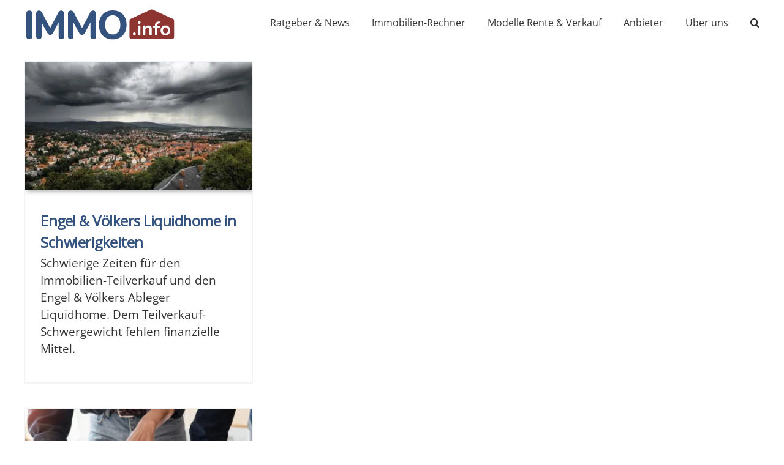

--- FILE ---
content_type: text/html; charset=UTF-8
request_url: https://immo.info/kategorie/immobilien/teilverkauf/
body_size: 35349
content:
<!DOCTYPE html><html class="avada-html-layout-wide avada-html-header-position-top avada-html-is-archive" lang="de"><head><script data-no-optimize="1">var litespeed_docref=sessionStorage.getItem("litespeed_docref");litespeed_docref&&(Object.defineProperty(document,"referrer",{get:function(){return litespeed_docref}}),sessionStorage.removeItem("litespeed_docref"));</script> <meta http-equiv="X-UA-Compatible" content="IE=edge" /><meta http-equiv="Content-Type" content="text/html; charset=utf-8"/><meta name="viewport" content="width=device-width, initial-scale=1" /><meta name='robots' content='index, follow, max-image-preview:large, max-snippet:-1, max-video-preview:-1' /><meta property="og:title" content="IMMO.info"/><meta property="og:description" content="Deutschlands gemeinnütziges Portal für Immobilien &amp; Finanzierung"/><meta property="og:image:alt" content="Engel &amp; Völkers Liquidhome Versorgungswerk Zahnärzte finanzielle Probleme"/><meta property="og:image" content="https://immo.info/wp-content/uploads/Engel-Voelkers-Liquidhome-Versorgungswerk-Zahnaerzte-finanzielle-Probleme-.jpg"/><meta name="twitter:card" content="summary"><meta name="twitter:title" content="IMMO.info"/><meta name="twitter:description" content="Deutschlands gemeinnütziges Portal für Immobilien &amp; Finanzierung"/><meta name="twitter:image" content="https://immo.info/wp-content/uploads/Engel-Voelkers-Liquidhome-Versorgungswerk-Zahnaerzte-finanzielle-Probleme-.jpg"/><meta name="twitter:image:alt" content="Engel &amp; Völkers Liquidhome Versorgungswerk Zahnärzte finanzielle Probleme"/><title>Teilverkauf Archive &#8211; IMMO.info</title><link rel="canonical" href="https://immo.info/kategorie/immobilien/teilverkauf/" /><meta property="og:url" content="https://immo.info/kategorie/immobilien/teilverkauf/" /><meta property="og:site_name" content="IMMO.info" /> <script type="application/ld+json" class="yoast-schema-graph">{"@context":"https://schema.org","@graph":[{"@type":"CollectionPage","@id":"https://immo.info/kategorie/immobilien/teilverkauf/","url":"https://immo.info/kategorie/immobilien/teilverkauf/","name":"Teilverkauf Archive &#8211; IMMO.info","isPartOf":{"@id":"https://immo.info/#website"},"primaryImageOfPage":{"@id":"https://immo.info/kategorie/immobilien/teilverkauf/#primaryimage"},"image":{"@id":"https://immo.info/kategorie/immobilien/teilverkauf/#primaryimage"},"thumbnailUrl":"https://immo.info/wp-content/uploads/Engel-Voelkers-Liquidhome-Versorgungswerk-Zahnaerzte-finanzielle-Probleme-.jpg","breadcrumb":{"@id":"https://immo.info/kategorie/immobilien/teilverkauf/#breadcrumb"},"inLanguage":"de"},{"@type":"ImageObject","inLanguage":"de","@id":"https://immo.info/kategorie/immobilien/teilverkauf/#primaryimage","url":"https://immo.info/wp-content/uploads/Engel-Voelkers-Liquidhome-Versorgungswerk-Zahnaerzte-finanzielle-Probleme-.jpg","contentUrl":"https://immo.info/wp-content/uploads/Engel-Voelkers-Liquidhome-Versorgungswerk-Zahnaerzte-finanzielle-Probleme-.jpg","width":1200,"height":675,"caption":"Engel & Völkers Liquidhome Versorgungswerk Zahnärzte finanzielle Probleme"},{"@type":"BreadcrumbList","@id":"https://immo.info/kategorie/immobilien/teilverkauf/#breadcrumb","itemListElement":[{"@type":"ListItem","position":1,"name":"Startseite","item":"https://immo.info/"},{"@type":"ListItem","position":2,"name":"Immobilien","item":"https://immo.info/immobilien-ratgeber/"},{"@type":"ListItem","position":3,"name":"Teilverkauf"}]},{"@type":"WebSite","@id":"https://immo.info/#website","url":"https://immo.info/","name":"IMMO.info","description":"Deutschlands gemeinnütziges Portal für Immobilien &amp; Finanzierung","publisher":{"@id":"https://immo.info/#organization"},"potentialAction":[{"@type":"SearchAction","target":{"@type":"EntryPoint","urlTemplate":"https://immo.info/?s={search_term_string}"},"query-input":{"@type":"PropertyValueSpecification","valueRequired":true,"valueName":"search_term_string"}}],"inLanguage":"de"},{"@type":"Organization","@id":"https://immo.info/#organization","name":"IMMO.info gemeinnützige GmbH","url":"https://immo.info/","logo":{"@type":"ImageObject","inLanguage":"de","@id":"https://immo.info/#/schema/logo/image/","url":"","contentUrl":"","caption":"IMMO.info gemeinnützige GmbH"},"image":{"@id":"https://immo.info/#/schema/logo/image/"}}]}</script> <link rel="shortcut icon" href="https://immo.info/wp-content/uploads/favicon.png" type="image/x-icon" /><link rel="apple-touch-icon" sizes="180x180" href="https://immo.info/wp-content/uploads/apple-touch-icon.png"><link rel="icon" sizes="192x192" href="https://immo.info/wp-content/uploads/android-favicon-192x192-1.png"><meta name="msapplication-TileImage" content="https://immo.info/wp-content/uploads/msapplication-square-favicon-270x270-1.png"><style id='wp-img-auto-sizes-contain-inline-css' type='text/css'>img:is([sizes=auto i],[sizes^="auto," i]){contain-intrinsic-size:3000px 1500px}
/*# sourceURL=wp-img-auto-sizes-contain-inline-css */</style><link data-optimized="2" rel="stylesheet" href="https://immo.info/wp-content/litespeed/css/eaa17784bca56c21c1ea16d6df130f06.css?ver=14f3e" /><style id='global-styles-inline-css' type='text/css'>:root{--wp--preset--aspect-ratio--square: 1;--wp--preset--aspect-ratio--4-3: 4/3;--wp--preset--aspect-ratio--3-4: 3/4;--wp--preset--aspect-ratio--3-2: 3/2;--wp--preset--aspect-ratio--2-3: 2/3;--wp--preset--aspect-ratio--16-9: 16/9;--wp--preset--aspect-ratio--9-16: 9/16;--wp--preset--color--black: #000000;--wp--preset--color--cyan-bluish-gray: #abb8c3;--wp--preset--color--white: #ffffff;--wp--preset--color--pale-pink: #f78da7;--wp--preset--color--vivid-red: #cf2e2e;--wp--preset--color--luminous-vivid-orange: #ff6900;--wp--preset--color--luminous-vivid-amber: #fcb900;--wp--preset--color--light-green-cyan: #7bdcb5;--wp--preset--color--vivid-green-cyan: #00d084;--wp--preset--color--pale-cyan-blue: #8ed1fc;--wp--preset--color--vivid-cyan-blue: #0693e3;--wp--preset--color--vivid-purple: #9b51e0;--wp--preset--color--awb-color-1: rgba(255,255,255,1);--wp--preset--color--awb-color-2: rgba(249,249,251,1);--wp--preset--color--awb-color-3: rgba(226,226,226,1);--wp--preset--color--awb-color-4: rgba(52,82,126,1);--wp--preset--color--awb-color-5: rgba(74,78,87,1);--wp--preset--color--awb-color-6: rgba(143,53,49,1);--wp--preset--color--awb-color-7: rgba(33,41,52,1);--wp--preset--color--awb-color-8: rgba(27,32,43,1);--wp--preset--color--awb-color-custom-10: rgba(101,188,123,1);--wp--preset--color--awb-color-custom-11: rgba(242,243,245,1);--wp--preset--color--awb-color-custom-12: rgba(51,51,51,1);--wp--preset--color--awb-color-custom-13: rgba(50,50,50,1);--wp--preset--color--awb-color-custom-14: rgba(247,248,251,1);--wp--preset--color--awb-color-custom-15: rgba(158,160,164,1);--wp--preset--color--awb-color-custom-16: rgba(242,243,245,0.7);--wp--preset--color--awb-color-custom-17: rgba(0,0,0,0.3);--wp--preset--color--awb-color-custom-18: rgba(142,53,49,1);--wp--preset--color--awb-color-custom-19: rgba(210,214,220,1);--wp--preset--gradient--vivid-cyan-blue-to-vivid-purple: linear-gradient(135deg,rgb(6,147,227) 0%,rgb(155,81,224) 100%);--wp--preset--gradient--light-green-cyan-to-vivid-green-cyan: linear-gradient(135deg,rgb(122,220,180) 0%,rgb(0,208,130) 100%);--wp--preset--gradient--luminous-vivid-amber-to-luminous-vivid-orange: linear-gradient(135deg,rgb(252,185,0) 0%,rgb(255,105,0) 100%);--wp--preset--gradient--luminous-vivid-orange-to-vivid-red: linear-gradient(135deg,rgb(255,105,0) 0%,rgb(207,46,46) 100%);--wp--preset--gradient--very-light-gray-to-cyan-bluish-gray: linear-gradient(135deg,rgb(238,238,238) 0%,rgb(169,184,195) 100%);--wp--preset--gradient--cool-to-warm-spectrum: linear-gradient(135deg,rgb(74,234,220) 0%,rgb(151,120,209) 20%,rgb(207,42,186) 40%,rgb(238,44,130) 60%,rgb(251,105,98) 80%,rgb(254,248,76) 100%);--wp--preset--gradient--blush-light-purple: linear-gradient(135deg,rgb(255,206,236) 0%,rgb(152,150,240) 100%);--wp--preset--gradient--blush-bordeaux: linear-gradient(135deg,rgb(254,205,165) 0%,rgb(254,45,45) 50%,rgb(107,0,62) 100%);--wp--preset--gradient--luminous-dusk: linear-gradient(135deg,rgb(255,203,112) 0%,rgb(199,81,192) 50%,rgb(65,88,208) 100%);--wp--preset--gradient--pale-ocean: linear-gradient(135deg,rgb(255,245,203) 0%,rgb(182,227,212) 50%,rgb(51,167,181) 100%);--wp--preset--gradient--electric-grass: linear-gradient(135deg,rgb(202,248,128) 0%,rgb(113,206,126) 100%);--wp--preset--gradient--midnight: linear-gradient(135deg,rgb(2,3,129) 0%,rgb(40,116,252) 100%);--wp--preset--font-size--small: 14.25px;--wp--preset--font-size--medium: 20px;--wp--preset--font-size--large: 28.5px;--wp--preset--font-size--x-large: 42px;--wp--preset--font-size--normal: 19px;--wp--preset--font-size--xlarge: 38px;--wp--preset--font-size--huge: 57px;--wp--preset--spacing--20: 0.44rem;--wp--preset--spacing--30: 0.67rem;--wp--preset--spacing--40: 1rem;--wp--preset--spacing--50: 1.5rem;--wp--preset--spacing--60: 2.25rem;--wp--preset--spacing--70: 3.38rem;--wp--preset--spacing--80: 5.06rem;--wp--preset--shadow--natural: 6px 6px 9px rgba(0, 0, 0, 0.2);--wp--preset--shadow--deep: 12px 12px 50px rgba(0, 0, 0, 0.4);--wp--preset--shadow--sharp: 6px 6px 0px rgba(0, 0, 0, 0.2);--wp--preset--shadow--outlined: 6px 6px 0px -3px rgb(255, 255, 255), 6px 6px rgb(0, 0, 0);--wp--preset--shadow--crisp: 6px 6px 0px rgb(0, 0, 0);}:where(.is-layout-flex){gap: 0.5em;}:where(.is-layout-grid){gap: 0.5em;}body .is-layout-flex{display: flex;}.is-layout-flex{flex-wrap: wrap;align-items: center;}.is-layout-flex > :is(*, div){margin: 0;}body .is-layout-grid{display: grid;}.is-layout-grid > :is(*, div){margin: 0;}:where(.wp-block-columns.is-layout-flex){gap: 2em;}:where(.wp-block-columns.is-layout-grid){gap: 2em;}:where(.wp-block-post-template.is-layout-flex){gap: 1.25em;}:where(.wp-block-post-template.is-layout-grid){gap: 1.25em;}.has-black-color{color: var(--wp--preset--color--black) !important;}.has-cyan-bluish-gray-color{color: var(--wp--preset--color--cyan-bluish-gray) !important;}.has-white-color{color: var(--wp--preset--color--white) !important;}.has-pale-pink-color{color: var(--wp--preset--color--pale-pink) !important;}.has-vivid-red-color{color: var(--wp--preset--color--vivid-red) !important;}.has-luminous-vivid-orange-color{color: var(--wp--preset--color--luminous-vivid-orange) !important;}.has-luminous-vivid-amber-color{color: var(--wp--preset--color--luminous-vivid-amber) !important;}.has-light-green-cyan-color{color: var(--wp--preset--color--light-green-cyan) !important;}.has-vivid-green-cyan-color{color: var(--wp--preset--color--vivid-green-cyan) !important;}.has-pale-cyan-blue-color{color: var(--wp--preset--color--pale-cyan-blue) !important;}.has-vivid-cyan-blue-color{color: var(--wp--preset--color--vivid-cyan-blue) !important;}.has-vivid-purple-color{color: var(--wp--preset--color--vivid-purple) !important;}.has-black-background-color{background-color: var(--wp--preset--color--black) !important;}.has-cyan-bluish-gray-background-color{background-color: var(--wp--preset--color--cyan-bluish-gray) !important;}.has-white-background-color{background-color: var(--wp--preset--color--white) !important;}.has-pale-pink-background-color{background-color: var(--wp--preset--color--pale-pink) !important;}.has-vivid-red-background-color{background-color: var(--wp--preset--color--vivid-red) !important;}.has-luminous-vivid-orange-background-color{background-color: var(--wp--preset--color--luminous-vivid-orange) !important;}.has-luminous-vivid-amber-background-color{background-color: var(--wp--preset--color--luminous-vivid-amber) !important;}.has-light-green-cyan-background-color{background-color: var(--wp--preset--color--light-green-cyan) !important;}.has-vivid-green-cyan-background-color{background-color: var(--wp--preset--color--vivid-green-cyan) !important;}.has-pale-cyan-blue-background-color{background-color: var(--wp--preset--color--pale-cyan-blue) !important;}.has-vivid-cyan-blue-background-color{background-color: var(--wp--preset--color--vivid-cyan-blue) !important;}.has-vivid-purple-background-color{background-color: var(--wp--preset--color--vivid-purple) !important;}.has-black-border-color{border-color: var(--wp--preset--color--black) !important;}.has-cyan-bluish-gray-border-color{border-color: var(--wp--preset--color--cyan-bluish-gray) !important;}.has-white-border-color{border-color: var(--wp--preset--color--white) !important;}.has-pale-pink-border-color{border-color: var(--wp--preset--color--pale-pink) !important;}.has-vivid-red-border-color{border-color: var(--wp--preset--color--vivid-red) !important;}.has-luminous-vivid-orange-border-color{border-color: var(--wp--preset--color--luminous-vivid-orange) !important;}.has-luminous-vivid-amber-border-color{border-color: var(--wp--preset--color--luminous-vivid-amber) !important;}.has-light-green-cyan-border-color{border-color: var(--wp--preset--color--light-green-cyan) !important;}.has-vivid-green-cyan-border-color{border-color: var(--wp--preset--color--vivid-green-cyan) !important;}.has-pale-cyan-blue-border-color{border-color: var(--wp--preset--color--pale-cyan-blue) !important;}.has-vivid-cyan-blue-border-color{border-color: var(--wp--preset--color--vivid-cyan-blue) !important;}.has-vivid-purple-border-color{border-color: var(--wp--preset--color--vivid-purple) !important;}.has-vivid-cyan-blue-to-vivid-purple-gradient-background{background: var(--wp--preset--gradient--vivid-cyan-blue-to-vivid-purple) !important;}.has-light-green-cyan-to-vivid-green-cyan-gradient-background{background: var(--wp--preset--gradient--light-green-cyan-to-vivid-green-cyan) !important;}.has-luminous-vivid-amber-to-luminous-vivid-orange-gradient-background{background: var(--wp--preset--gradient--luminous-vivid-amber-to-luminous-vivid-orange) !important;}.has-luminous-vivid-orange-to-vivid-red-gradient-background{background: var(--wp--preset--gradient--luminous-vivid-orange-to-vivid-red) !important;}.has-very-light-gray-to-cyan-bluish-gray-gradient-background{background: var(--wp--preset--gradient--very-light-gray-to-cyan-bluish-gray) !important;}.has-cool-to-warm-spectrum-gradient-background{background: var(--wp--preset--gradient--cool-to-warm-spectrum) !important;}.has-blush-light-purple-gradient-background{background: var(--wp--preset--gradient--blush-light-purple) !important;}.has-blush-bordeaux-gradient-background{background: var(--wp--preset--gradient--blush-bordeaux) !important;}.has-luminous-dusk-gradient-background{background: var(--wp--preset--gradient--luminous-dusk) !important;}.has-pale-ocean-gradient-background{background: var(--wp--preset--gradient--pale-ocean) !important;}.has-electric-grass-gradient-background{background: var(--wp--preset--gradient--electric-grass) !important;}.has-midnight-gradient-background{background: var(--wp--preset--gradient--midnight) !important;}.has-small-font-size{font-size: var(--wp--preset--font-size--small) !important;}.has-medium-font-size{font-size: var(--wp--preset--font-size--medium) !important;}.has-large-font-size{font-size: var(--wp--preset--font-size--large) !important;}.has-x-large-font-size{font-size: var(--wp--preset--font-size--x-large) !important;}
/*# sourceURL=global-styles-inline-css */</style><style id='classic-theme-styles-inline-css' type='text/css'>/*! This file is auto-generated */
.wp-block-button__link{color:#fff;background-color:#32373c;border-radius:9999px;box-shadow:none;text-decoration:none;padding:calc(.667em + 2px) calc(1.333em + 2px);font-size:1.125em}.wp-block-file__button{background:#32373c;color:#fff;text-decoration:none}
/*# sourceURL=/wp-includes/css/classic-themes.min.css */</style> <script type="litespeed/javascript" data-src="https://immo.info/wp-includes/js/jquery/jquery.min.js" id="jquery-core-js"></script> <script id="borlabs-cookie-prioritize-js-extra" type="litespeed/javascript">var borlabsCookiePrioritized={"domain":"immo.info","path":"/","version":"3","bots":"1","optInJS":{"marketing":{"google-tag-manager":"[base64]"}}}</script> <link rel="https://api.w.org/" href="https://immo.info/wp-json/" /><link rel="alternate" title="JSON" type="application/json" href="https://immo.info/wp-json/wp/v2/categories/824" /><link rel="preload" href="https://immo.info/wp-content/themes/Avada/includes/lib/assets/fonts/icomoon/awb-icons.woff" as="font" type="font/woff" crossorigin><link rel="preload" href="//immo.info/wp-content/themes/Avada/includes/lib/assets/fonts/fontawesome/webfonts/fa-solid-900.woff2" as="font" type="font/woff2" crossorigin><link rel="preload" href="https://immo.info/wp-content/uploads/fusion-gfonts/pe1mMImSLYBIv1o4X1M8ce2xCx3yop4tQpF_MeTm0lfGWVpNn64CL7U8upHZIbMV51Q42ptCp5F5bxqqtQ1yiU4G1ilXs1Ul.woff2" as="font" type="font/woff2" crossorigin><link rel="preload" href="https://immo.info/wp-content/uploads/fusion-gfonts/memvYaGs126MiZpBA-UvWbX2vVnXBbObj2OVTS-muw.woff2" as="font" type="font/woff2" crossorigin><style type="text/css" id="css-fb-visibility">@media screen and (max-width: 640px){.fusion-no-small-visibility{display:none !important;}body .sm-text-align-center{text-align:center !important;}body .sm-text-align-left{text-align:left !important;}body .sm-text-align-right{text-align:right !important;}body .sm-flex-align-center{justify-content:center !important;}body .sm-flex-align-flex-start{justify-content:flex-start !important;}body .sm-flex-align-flex-end{justify-content:flex-end !important;}body .sm-mx-auto{margin-left:auto !important;margin-right:auto !important;}body .sm-ml-auto{margin-left:auto !important;}body .sm-mr-auto{margin-right:auto !important;}body .fusion-absolute-position-small{position:absolute;top:auto;width:100%;}.awb-sticky.awb-sticky-small{ position: sticky; top: var(--awb-sticky-offset,0); }}@media screen and (min-width: 641px) and (max-width: 1024px){.fusion-no-medium-visibility{display:none !important;}body .md-text-align-center{text-align:center !important;}body .md-text-align-left{text-align:left !important;}body .md-text-align-right{text-align:right !important;}body .md-flex-align-center{justify-content:center !important;}body .md-flex-align-flex-start{justify-content:flex-start !important;}body .md-flex-align-flex-end{justify-content:flex-end !important;}body .md-mx-auto{margin-left:auto !important;margin-right:auto !important;}body .md-ml-auto{margin-left:auto !important;}body .md-mr-auto{margin-right:auto !important;}body .fusion-absolute-position-medium{position:absolute;top:auto;width:100%;}.awb-sticky.awb-sticky-medium{ position: sticky; top: var(--awb-sticky-offset,0); }}@media screen and (min-width: 1025px){.fusion-no-large-visibility{display:none !important;}body .lg-text-align-center{text-align:center !important;}body .lg-text-align-left{text-align:left !important;}body .lg-text-align-right{text-align:right !important;}body .lg-flex-align-center{justify-content:center !important;}body .lg-flex-align-flex-start{justify-content:flex-start !important;}body .lg-flex-align-flex-end{justify-content:flex-end !important;}body .lg-mx-auto{margin-left:auto !important;margin-right:auto !important;}body .lg-ml-auto{margin-left:auto !important;}body .lg-mr-auto{margin-right:auto !important;}body .fusion-absolute-position-large{position:absolute;top:auto;width:100%;}.awb-sticky.awb-sticky-large{ position: sticky; top: var(--awb-sticky-offset,0); }}</style><script type="litespeed/javascript">window.dataLayer=window.dataLayer||[];function gtag(){dataLayer.push(arguments)}
gtag('consent','default',{'ad_storage':'denied','analytics_storage':'denied'});gtag('set','ads_data_redaction',!0);gtag('set','url_passthrough',!0)</script>  <script type="litespeed/javascript">(function(w,d,s,l,i){w[l]=w[l]||[];w[l].push({"gtm.start":new Date().getTime(),event:"gtm.js"});var f=d.getElementsByTagName(s)[0],j=d.createElement(s),dl=l!="dataLayer"?"&l="+l:"";j.async=!0;j.src="https://www.googletagmanager.com/gtm.js?id="+i+dl;f.parentNode.insertBefore(j,f)})(window,document,"script","dataLayer","GTM-PQ4X55N")</script> <style type="text/css" id="wp-custom-css">/*Geprüfte Imobilienmakler Styles*/

.gim-h1-wrapper .gim-h1 h1, .gim-subtitle-wrapper .gim-subtitle h3 {
  display: inline-block;
  background: rgba(255,255,255,0.7);
  padding: 10px 20px !important;
}

.gim-h1 h1 {
	font-size: calc(1.8rem + 1.2vw);
}

.gim-subtitle h3 {
	calc(1.1rem + 0.7vw);
}

/* Makler Profilseite */
@media (max-width: 767px) {
/*.gim-profil-wrapper {
	padding: 10px !important;
	}*/
/*Image*/
.gim-photo {
	max-width: 90% !important;
	width: 150px;
}
}

/*Image Tablet & Desktop*/
.gim-photo {
	max-width: 100%;
	width: 300px;
}


/* Spezialisierungen */
.gim-spezialisierung-wrap{
  display:flex;
  flex-wrap:wrap;
  gap:8px;
  justify-content:center;
  align-items:center;
}

.gim-spezialisierung-pill{
  display:inline-flex;
  padding:6px 14px;
  border:1px solid #d8e1ea;
  background:#eef3f8;
  color:#234;
  border-radius:9999px;
  white-space:nowrap;
}

.fusion-post-content .gim-spezialisierung p, .post-content .gim-spezialisierung p {
  margin-bottom: 0px !important;
}

/*--GIM Makler Bewerbungs Flow--*/

/*Werden Sie GIM*/
/*Vorteile - Avada Content Boxen*/
.gim-contentBox-wrapper .content-wrapper-background {
	padding: 20px 10px 10px 10px;
	max-width: 450px;
}

.gim-contentBox-wrapper {
	margin-bottom: 0px;
}

.gim-makler-checklist {
	padding: 10px 15px;
	border: 1px solid #e0e4ea;
	border-radius: 12px;
	box-shadow: 0 4px 6px rgba(0, 0, 0, 0.1);
}

/* Icon-Element */
i.fontawesome-icon.gim-greenArrow,
i.fontawesome-icon.gim-greenArrow::before {
  font-size: 48px !important;   
  line-height: 1 !important;     
}

/* Vertikale Linie mittig durch den gesamten Bereich */
.gim-steps {
  position: relative;
}

.gim-steps::before {
  content: "";
  position: absolute;
  top: 0;
  bottom: 0;             
  left: 50%;                 
  transform: translateX(-50%);
  width: 2px;
  background: #e0e4ea;
  pointer-events: none;      
  z-index: 0;
}

/* Falls die Spalten Inhalte überlappen*/
.gim-steps .fusion-layout-column {
  position: relative;
  z-index: 1;
}

/* Auf Mobile (gestapelt) die Linie ausblenden */
@media (max-width: 1024px) {
  .gim-steps::before { display: none; }
}

/*Beispielprofil klein LP*/
@media (min-width: 1025px){
	.gim-beispielprofil-klein p {
	font-size: calc(0.4rem + 0.5vw);
	}
	
	.gim-beispielprofil-klein h2 {
		font-size: calc(1.0rem + 0.6vw);
	}
	
		.gim-beispielprofil-klein h4 {
	font-size: calc(0.8rem + 0.5vw);
	}
}

.gim-beispielmakler-google-snippet {
	box-shadow: 0 4px 12px rgba(193, 193, 193, 0.9);
}


/* Header Makler */
.fusion-fullwidth.gim-header{
  /* vw-Stretch neutralisieren, damit nichts „springt“ */
  margin-left: 0 !important;
  margin-right: 0 !important;
  left: 0 !important;
  right: 0 !important;
  width: 100% !important;
  transform: none !important;
}

/*Miniatur Siegel - Badge*/
/* 1) Wrapper markieren */
.gim-has-badge { 
	position: relative;
 overflow: visible !important;  /* NICHT abschneiden */
  z-index: 2;                    /* über dem Bild-Content */
}

/* 2) Eck-Siegel (deine URL unten einsetzen!) */
.gim-has-badge::after{
  content:"";
  position:absolute;
  width: var(--s,44px);
  height: var(--s,44px);
  z-index:9;
  pointer-events:none;
  right: var(--r,-22px);
  bottom: var(--b,-22px);
  background: url('/wp-content/uploads/Gepruefter_Immobilienmakler_Miniatur_Siegel-2.svg') no-repeat center / contain;
  filter: drop-shadow(0 1px 2px rgba(0,0,0,.25)); /* optional */
}

/* 3) Ecken-Utilities */
.gim-at-tr-lg::after{ top:var(--b,-30px); right:var(--r,-30px); bottom:auto;  left:auto; }
.gim-at-tr-md::after{ top:var(--b,-22px); right:var(--r,-22px); bottom:auto;  left:auto; }
.gim-at-tr-sm::after{ top:var(--b,-14px); right:var(--r,-14px); bottom:auto;  left:auto; }
.gim-at-br-lg::after{ bottom:var(--b,-30px); right:var(--r,-30px); top:auto;  left:auto; }
.gim-at-br-md::after{ bottom:var(--b,-22px); right:var(--r,-22px); top:auto;  left:auto; }
.gim-at-br-sm::after{ bottom:var(--b,-14px); right:var(--r,-14px); top:auto;  left:auto; }

/* 4) Größen-Utilities */
.gim-badge-sm::after{ --s:28px; }
.gim-badge-md::after{ --s:44px; } /* default */
.gim-badge-lg::after{ --s:60px; }</style> <script type="litespeed/javascript">var doc=document.documentElement;doc.setAttribute('data-useragent',navigator.userAgent)</script> <link rel="apple-touch-icon" sizes="120x120" href="/wp-content/uploads/apple-touch-icon-120x120-1.png"><link rel="apple-touch-icon" sizes="152x152" href="/wp-content/uploads/apple-touch-icon-152x152-1.png"><link rel="apple-touch-icon" sizes="167x167" href="/wp-content/uploads/apple-touch-icon-167x167-1.png"> <script type="litespeed/javascript">(function(document,history,location){var HISTORY_SUPPORT=!!(history&&history.pushState);var anchorScrolls={ANCHOR_REGEX:/^#[^ ]+$/,OFFSET_HEIGHT_PX:100,init:function(){this.scrollToCurrent();window.addEventListener('hashchange',this.scrollToCurrent.bind(this));document.body.addEventListener('click',this.delegateAnchors.bind(this))},getFixedOffset:function(){return this.OFFSET_HEIGHT_PX},scrollIfAnchor:function(href,pushToHistory){var match,rect,anchorOffset;if(!this.ANCHOR_REGEX.test(href)){return!1}
match=document.getElementById(href.slice(1));if(match){rect=match.getBoundingClientRect();anchorOffset=window.pageYOffset+rect.top-this.getFixedOffset();window.scrollTo(window.pageXOffset,anchorOffset);if(HISTORY_SUPPORT&&pushToHistory){history.pushState({},document.title,location.pathname+href)}}
return!!match},scrollToCurrent:function(){this.scrollIfAnchor(window.location.hash)},delegateAnchors:function(e){var elem=e.target;if(elem.nodeName==='A'&&this.scrollIfAnchor(elem.getAttribute('href'),!0)){e.preventDefault()}}};window.addEventListener('DOMContentLiteSpeedLoaded',anchorScrolls.init.bind(anchorScrolls))})(window.document,window.history,window.location)</script> </head><body class="archive category category-teilverkauf category-824 wp-theme-Avada wp-child-theme-Avada-Child-Theme fusion-image-hovers fusion-pagination-sizing fusion-button_type-flat fusion-button_span-no fusion-button_gradient-linear avada-image-rollover-circle-no avada-image-rollover-no fusion-body ltr fusion-sticky-header no-mobile-slidingbar no-mobile-totop avada-has-rev-slider-styles fusion-disable-outline fusion-sub-menu-fade mobile-logo-pos-left layout-wide-mode avada-has-boxed-modal-shadow- layout-scroll-offset-full avada-has-zero-margin-offset-top fusion-top-header menu-text-align-center mobile-menu-design-classic fusion-show-pagination-text fusion-header-layout-v1 avada-responsive avada-footer-fx-none avada-menu-highlight-style-bar fusion-search-form-classic fusion-main-menu-search-overlay fusion-avatar-circle avada-dropdown-styles avada-blog-layout-grid avada-blog-archive-layout-grid avada-header-shadow-no avada-menu-icon-position-left avada-has-megamenu-shadow avada-has-mobile-menu-search avada-has-main-nav-search-icon avada-has-breadcrumb-mobile-hidden avada-has-titlebar-hide avada-header-border-color-full-transparent avada-has-pagination-width_height avada-flyout-menu-direction-fade avada-ec-views-v1" data-awb-post-id="39739">
<a class="skip-link screen-reader-text" href="#content">Skip to content</a><div id="boxed-wrapper"><div id="wrapper" class="fusion-wrapper"><div id="home" style="position:relative;top:-1px;"></div><header class="fusion-header-wrapper"><div class="fusion-header-v1 fusion-logo-alignment fusion-logo-left fusion-sticky-menu- fusion-sticky-logo-1 fusion-mobile-logo-1  fusion-mobile-menu-design-classic"><div class="fusion-header-sticky-height"></div><div class="fusion-header"><div class="fusion-row"><div class="fusion-logo" data-margin-top="31px" data-margin-bottom="31px" data-margin-left="0px" data-margin-right="0px">
<a class="fusion-logo-link"  href="https://immo.info/" >
<img data-lazyloaded="1" src="[data-uri]" data-src="https://immo.info/wp-content/uploads/IMMO-info-Logo-Portal-fuer-Immobilien-und-Finanzen.svg" data-srcset="https://immo.info/wp-content/uploads/IMMO-info-Logo-Portal-fuer-Immobilien-und-Finanzen.svg 1x, https://immo.info/wp-content/uploads/IMMO-info-Logo-Portal-fuer-Immobilien-und-Finanzen.svg 2x" width="383" height="78" style="max-height:78px;height:auto;" alt="IMMO.info Logo" data-retina_logo_url="https://immo.info/wp-content/uploads/IMMO-info-Logo-Portal-fuer-Immobilien-und-Finanzen.svg" class="fusion-standard-logo" />
<img data-lazyloaded="1" src="[data-uri]" data-src="https://immo.info/wp-content/uploads/IMMO-info-Logo-Portal-fuer-Immobilien-und-Finanzen.svg" data-srcset="https://immo.info/wp-content/uploads/IMMO-info-Logo-Portal-fuer-Immobilien-und-Finanzen.svg 1x, https://immo.info/wp-content/uploads/IMMO-info-Logo-Portal-fuer-Immobilien-und-Finanzen.svg 2x" width="383" height="78" style="max-height:78px;height:auto;" alt="IMMO.info Logo" data-retina_logo_url="https://immo.info/wp-content/uploads/IMMO-info-Logo-Portal-fuer-Immobilien-und-Finanzen.svg" class="fusion-mobile-logo" />
<img data-lazyloaded="1" src="[data-uri]" data-src="https://immo.info/wp-content/uploads/IMMO-info-Logo-Portal-fuer-Immobilien-und-Finanzen.svg" data-srcset="https://immo.info/wp-content/uploads/IMMO-info-Logo-Portal-fuer-Immobilien-und-Finanzen.svg 1x, https://immo.info/wp-content/uploads/IMMO-info-Logo-Portal-fuer-Immobilien-und-Finanzen.svg 2x" width="383" height="78" style="max-height:78px;height:auto;" alt="IMMO.info Logo" data-retina_logo_url="https://immo.info/wp-content/uploads/IMMO-info-Logo-Portal-fuer-Immobilien-und-Finanzen.svg" class="fusion-sticky-logo" />
</a></div><nav class="fusion-main-menu" aria-label="Hauptmenü"><div class="fusion-overlay-search"><div class="main-search"><span class="toggle-links"></span><div class="search-links" id="header-links"><div id="custom_html-2" class="widget_text widget widget_custom_html" style="border-style: solid;border-color:transparent;border-width:0px;"><div class="textwidget custom-html-widget"><div id="searchScrollSlider" class="scroll-slider-div search-scroll-slider"><div class="scroll-slider-left-button" style="visibility: hidden;"><i class="fb-icon-element-1 fb-icon-element fontawesome-icon fa-angle-left fas circle-no fusion-text-flow" style="font-size:20px;"></i></div><div class="scroll-slider-track-outer" style="width: 90%;"><div class="scroll-slider-track search-scroll-slider"><div><a href="https://immo.info/immobilienrente-teilverkauf/">Immobilienrente</a></div><div><a href="https://immo.info/mieten-oder-kaufen/">Mieten oder Kaufen</a></div><div><a href="https://immo.info/wohnen-niessbrauch/">Nießbrauch</a></div><div><a href="https://immo.info/immobilien-rente/teilverkauf/">Teilverkauf</a></div><div><a href="https://immo.info/erbe-schenkung/">Schenkung & Erbe</a></div><div><a href="https://immo.info/steuern/">Steuern</a></div><div><a href="https://immo.info/vermoegensplanung/">Vermögensplanung</a></div><div><a href="https://immo.info/anbieter/immobilienverrentung-anbieter/">Anbieter</a></div><div><a href="https://immo.info/immobilien-finanzen-glossar/">Glossar</a></div></div></div><div class="scroll-slider-right-button"><i class="fb-icon-element-1 fb-icon-element fontawesome-icon fa-angle-right fas circle-no fusion-text-flow" style="font-size:20px;"></i></div></div></div></div></div></div><form role="search" class="searchform fusion-search-form  fusion-live-search fusion-search-form-classic" method="get" action="https://immo.info/"><div class="fusion-search-form-content"><div class="fusion-search-field search-field">
<label><span class="screen-reader-text">Suche nach:</span>
<input type="search" class="s fusion-live-search-input" name="s" id="fusion-live-search-input-0" autocomplete="off" placeholder="Suchen..." required aria-required="true" aria-label="Suchen..."/>
</label></div><div class="fusion-search-button search-button">
<input type="submit" class="fusion-search-submit searchsubmit" aria-label="Suche" value="&#xf002;" /><div class="fusion-slider-loading"></div></div></div><div class="fusion-search-results-wrapper"><div class="fusion-search-results"></div></div></form><div class="fusion-search-spacer"></div><a href="#" role="button" aria-label="Close Search" class="fusion-close-search"></a></div><ul id="menu-default-menu" class="fusion-menu"><li  id="menu-item-245"  class="menu-item menu-item-type-post_type menu-item-object-page menu-item-has-children menu-item-245 fusion-dropdown-menu"  data-item-id="245"><a  href="https://immo.info/immobilien-ratgeber/" class="fusion-bar-highlight"><span class="menu-text">Ratgeber &#038; News</span></a><ul class="sub-menu"><li  id="menu-item-8655"  class="menu-item menu-item-type-post_type menu-item-object-page menu-item-8655 fusion-dropdown-submenu" ><a  href="https://immo.info/immobilien-ratgeber/" class="fusion-bar-highlight"><span>Übersicht</span></a></li><li  id="menu-item-10899"  class="menu-item menu-item-type-post_type menu-item-object-page menu-item-10899 fusion-dropdown-submenu" ><a  href="https://immo.info/news/" class="fusion-bar-highlight"><span>Aktuelles</span></a></li><li  id="menu-item-15491"  class="menu-item menu-item-type-post_type menu-item-object-page menu-item-15491 fusion-dropdown-submenu" ><a  href="https://immo.info/mieten-oder-kaufen/" class="fusion-bar-highlight"><span>Mieten oder Kaufen</span></a></li><li  id="menu-item-9741"  class="menu-item menu-item-type-post_type menu-item-object-page menu-item-9741 fusion-dropdown-submenu" ><a  href="https://immo.info/immobilienrente-teilverkauf/" class="fusion-bar-highlight"><span>Immobilienrente &#038; Teilverkauf</span></a></li><li  id="menu-item-9760"  class="menu-item menu-item-type-post_type menu-item-object-page menu-item-9760 fusion-dropdown-submenu" ><a  href="https://immo.info/wohnen-niessbrauch/" class="fusion-bar-highlight"><span>Nießbrauch &#038; Wohnrechte</span></a></li><li  id="menu-item-30854"  class="menu-item menu-item-type-post_type menu-item-object-page menu-item-30854 fusion-dropdown-submenu" ><a  href="https://immo.info/energetische-sanierung/" class="fusion-bar-highlight"><span>Energetische Sanierung</span></a></li><li  id="menu-item-8850"  class="menu-item menu-item-type-post_type menu-item-object-page menu-item-8850 fusion-dropdown-submenu" ><a  href="https://immo.info/erbe-schenkung/" class="fusion-bar-highlight"><span>Erbe &#038; Schenkung</span></a></li><li  id="menu-item-7320"  class="menu-item menu-item-type-post_type menu-item-object-page menu-item-7320 fusion-dropdown-submenu" ><a  href="https://immo.info/finanzierung/" class="fusion-bar-highlight"><span>Finanzierung</span></a></li><li  id="menu-item-9777"  class="menu-item menu-item-type-post_type menu-item-object-page menu-item-9777 fusion-dropdown-submenu" ><a  href="https://immo.info/steuern/" class="fusion-bar-highlight"><span>Steuern</span></a></li><li  id="menu-item-9776"  class="menu-item menu-item-type-post_type menu-item-object-page menu-item-9776 fusion-dropdown-submenu" ><a  href="https://immo.info/vermoegensplanung/" class="fusion-bar-highlight"><span>Vermögensplanung</span></a></li><li  id="menu-item-7167"  class="menu-item menu-item-type-post_type_archive menu-item-object-encyclopedia menu-item-7167 fusion-dropdown-submenu" ><a  href="https://immo.info/immobilien-finanzen-glossar/" class="fusion-bar-highlight"><span>Glossar</span></a></li><li  id="menu-item-27764"  class="menu-item menu-item-type-post_type menu-item-object-page menu-item-27764 fusion-dropdown-submenu" ><a  href="https://immo.info/newsletter/" class="fusion-bar-highlight"><span>IMMO.info Newsletter</span></a></li></ul></li><li  id="menu-item-5581"  class="menu-item menu-item-type-post_type menu-item-object-page menu-item-has-children menu-item-5581 fusion-dropdown-menu"  data-item-id="5581"><a  href="https://immo.info/immobilien-rechner/" class="fusion-bar-highlight"><span class="menu-text">Immobilien-Rechner</span></a><ul class="sub-menu"><li  id="menu-item-8656"  class="menu-item menu-item-type-post_type menu-item-object-page menu-item-8656 fusion-dropdown-submenu" ><a  href="https://immo.info/immobilien-rechner/" class="fusion-bar-highlight"><span>Übersicht</span></a></li><li  id="menu-item-23206"  class="menu-item menu-item-type-post_type menu-item-object-page menu-item-23206 fusion-dropdown-submenu" ><a  href="https://immo.info/immobilien-rechner/mieten-oder-kaufen/" class="fusion-bar-highlight"><span>Mieten-oder-Kaufen-Rechner</span></a></li><li  id="menu-item-1810"  class="menu-item menu-item-type-post_type menu-item-object-page menu-item-1810 fusion-dropdown-submenu" ><a  href="https://immo.info/immobilien-rechner/vergleichs-check/" class="fusion-bar-highlight"><span>Vergleichsrechner Immobilienrente</span></a></li><li  id="menu-item-1731"  class="menu-item menu-item-type-post_type menu-item-object-page menu-item-1731 fusion-dropdown-submenu" ><a  href="https://immo.info/immobilien-rechner/leibrente-teilverkauf-vergleich/" class="fusion-bar-highlight"><span>Schnell-Check Immobilienrente</span></a></li><li  id="menu-item-5204"  class="menu-item menu-item-type-custom menu-item-object-custom menu-item-5204 fusion-dropdown-submenu" ><a  href="https://immo.info/wohnrecht-niessbrauch/wohnrecht-berechnen/#Wohnrecht_Rechner_Online-Berechnung_des_Werts_von_Niessbrauch_und_Wohnrecht" class="fusion-bar-highlight"><span>Wohnrecht &#038; Nießbrauchrechner</span></a></li><li  id="menu-item-38698"  class="menu-item menu-item-type-post_type menu-item-object-page menu-item-38698 fusion-dropdown-submenu" ><a  href="https://immo.info/immobilien-rechner/solaranlage/" class="fusion-bar-highlight"><span>Solaranlage Rechner</span></a></li><li  id="menu-item-17432"  class="menu-item menu-item-type-custom menu-item-object-custom menu-item-17432 fusion-dropdown-submenu" ><a  href="https://immo.info/mieten-oder-kaufen/immobilienbewertung-faktor/#Immobilien-Rechner-Kaufpreisfaktor-Mietrendite" class="fusion-bar-highlight"><span>Kaufpreisfaktor &#038; Mietrendite</span></a></li><li  id="menu-item-17431"  class="menu-item menu-item-type-custom menu-item-object-custom menu-item-17431 fusion-dropdown-submenu" ><a  href="https://immo.info/mieten-oder-kaufen/nebenkosten-hauskauf/#Immobilien-Rechner-Nebenkosten-Kaufpreis" class="fusion-bar-highlight"><span>Nebenkosten Immobilienkauf</span></a></li></ul></li><li  id="menu-item-193"  class="menu-item menu-item-type-post_type menu-item-object-page menu-item-has-children menu-item-193 fusion-dropdown-menu"  data-item-id="193"><a  href="https://immo.info/hausverkauf-auf-rentenbasis/" class="fusion-bar-highlight"><span class="menu-text">Modelle Rente &#038; Verkauf</span></a><ul class="sub-menu"><li  id="menu-item-8658"  class="menu-item menu-item-type-post_type menu-item-object-page menu-item-8658 fusion-dropdown-submenu" ><a  href="https://immo.info/hausverkauf-auf-rentenbasis/" class="fusion-bar-highlight"><span>Übersicht</span></a></li><li  id="menu-item-24344"  class="menu-item menu-item-type-post_type menu-item-object-post menu-item-24344 fusion-dropdown-submenu" ><a  href="https://immo.info/immobilien-rente/immobilienrente/" class="fusion-bar-highlight"><span>Immobilienrente</span></a></li><li  id="menu-item-5380"  class="menu-item menu-item-type-post_type menu-item-object-post menu-item-5380 fusion-dropdown-submenu" ><a  href="https://immo.info/immobilien-rente/leibrente/" class="fusion-bar-highlight"><span>Leibrente</span></a></li><li  id="menu-item-5208"  class="menu-item menu-item-type-post_type menu-item-object-post menu-item-5208 fusion-dropdown-submenu" ><a  href="https://immo.info/immobilien-rente/teilverkauf/" class="fusion-bar-highlight"><span>Teilverkauf</span></a></li><li  id="menu-item-5206"  class="menu-item menu-item-type-post_type menu-item-object-post menu-item-5206 fusion-dropdown-submenu" ><a  href="https://immo.info/immobilien-rente/immobilienkredit/" class="fusion-bar-highlight"><span>Immobilienkredit</span></a></li><li  id="menu-item-5209"  class="menu-item menu-item-type-post_type menu-item-object-post menu-item-5209 fusion-dropdown-submenu" ><a  href="https://immo.info/immobilien-rente/niessbrauch-haus-verkaufen/" class="fusion-bar-highlight"><span>Verkauf mit Nießbrauch</span></a></li><li  id="menu-item-5210"  class="menu-item menu-item-type-post_type menu-item-object-post menu-item-5210 fusion-dropdown-submenu" ><a  href="https://immo.info/immobilien-rente/mietvertrag-auf-lebenszeit/" class="fusion-bar-highlight"><span>Rückmietverkauf</span></a></li></ul></li><li  id="menu-item-8216"  class="menu-item menu-item-type-post_type menu-item-object-page menu-item-has-children menu-item-8216 fusion-dropdown-menu"  data-item-id="8216"><a  href="https://immo.info/anbieter-immobilien-rente/" class="fusion-bar-highlight"><span class="menu-text">Anbieter</span></a><ul class="sub-menu"><li  id="menu-item-8662"  class="menu-item menu-item-type-post_type menu-item-object-page menu-item-8662 fusion-dropdown-submenu" ><a  href="https://immo.info/anbieter-immobilien-rente/" class="fusion-bar-highlight"><span>Übersicht</span></a></li><li  id="menu-item-6967"  class="menu-item menu-item-type-post_type menu-item-object-post menu-item-6967 fusion-dropdown-submenu" ><a  href="https://immo.info/anbieter/immobilienverrentung-anbieter/" class="fusion-bar-highlight"><span>Anbieter Ratgeber</span></a></li><li  id="menu-item-8245"  class="menu-item menu-item-type-custom menu-item-object-custom menu-item-has-children menu-item-8245 fusion-dropdown-submenu" ><a  href="https://immo.info/anbieter-kategorie/immobilienrente/" class="fusion-bar-highlight"><span>Anbieter der Immobilienrente</span></a><ul class="sub-menu"><li  id="menu-item-7166"  class="menu-item menu-item-type-post_type menu-item-object-avada_portfolio menu-item-7166" ><a  title="Deutsche Leibrenten Grundbesitz AG" href="https://immo.info/anbieter-liste/deutsche-leibrenten-grundbesitz-ag/" class="fusion-bar-highlight"><span>Deutsche Leibrenten</span></a></li><li  id="menu-item-11585"  class="menu-item menu-item-type-post_type menu-item-object-avada_portfolio menu-item-11585" ><a  href="https://immo.info/anbieter-liste/meine-wohnrente/" class="fusion-bar-highlight"><span>Meine Wohnrente</span></a></li><li  id="menu-item-34130"  class="menu-item menu-item-type-post_type menu-item-object-avada_portfolio menu-item-34130" ><a  href="https://immo.info/anbieter-liste/verkaufen-aber-bleiben-gmbh/" class="fusion-bar-highlight"><span>Verkaufen aber bleiben</span></a></li><li  id="menu-item-37556"  class="menu-item menu-item-type-post_type menu-item-object-avada_portfolio menu-item-37556" ><a  href="https://immo.info/anbieter-liste/pluspensio/" class="fusion-bar-highlight"><span>PlusPensio</span></a></li><li  id="menu-item-13417"  class="menu-item menu-item-type-post_type menu-item-object-avada_portfolio menu-item-13417" ><a  href="https://immo.info/anbieter-liste/wir-immorente/" class="fusion-bar-highlight"><span>WIR</span></a></li></ul></li><li  id="menu-item-25888"  class="menu-item menu-item-type-custom menu-item-object-custom menu-item-has-children menu-item-25888 fusion-dropdown-submenu" ><a  href="https://immo.info/anbieter-kategorie/immobilie-stiften/" class="fusion-bar-highlight"><span>Immobilie stiften</span></a><ul class="sub-menu"><li  id="menu-item-8236"  class="menu-item menu-item-type-post_type menu-item-object-avada_portfolio menu-item-8236" ><a  href="https://immo.info/anbieter-liste/caritas-hausstifter-rente/" class="fusion-bar-highlight"><span>Caritas</span></a></li><li  id="menu-item-8228"  class="menu-item menu-item-type-post_type menu-item-object-avada_portfolio menu-item-8228" ><a  href="https://immo.info/anbieter-liste/malteser/" class="fusion-bar-highlight"><span>Malteser Stiftung</span></a></li><li  id="menu-item-8234"  class="menu-item menu-item-type-post_type menu-item-object-avada_portfolio menu-item-8234" ><a  href="https://immo.info/anbieter-liste/stiftung-liebenau/" class="fusion-bar-highlight"><span>Stiftung Liebenau</span></a></li></ul></li><li  id="menu-item-8222"  class="menu-item menu-item-type-custom menu-item-object-custom menu-item-has-children menu-item-8222 fusion-dropdown-submenu" ><a  href="https://immo.info/anbieter-kategorie/teilverkauf/" class="fusion-bar-highlight"><span>Anbieter Teilverkauf</span></a><ul class="sub-menu"><li  id="menu-item-8227"  class="menu-item menu-item-type-post_type menu-item-object-avada_portfolio menu-item-8227" ><a  href="https://immo.info/anbieter-liste/deutsche-teilkauf/" class="fusion-bar-highlight"><span>Deutsche Teilkauf</span></a></li><li  id="menu-item-8226"  class="menu-item menu-item-type-post_type menu-item-object-avada_portfolio menu-item-8226" ><a  href="https://immo.info/anbieter-liste/engel-voelkers-liquidhome/" class="fusion-bar-highlight"><span>EV Liquidhome</span></a></li><li  id="menu-item-25547"  class="menu-item menu-item-type-post_type menu-item-object-avada_portfolio menu-item-25547" ><a  href="https://immo.info/anbieter-liste/hausanker-teilverkauf/" class="fusion-bar-highlight"><span>Hausanker</span></a></li><li  id="menu-item-17107"  class="menu-item menu-item-type-post_type menu-item-object-avada_portfolio menu-item-17107" ><a  href="https://immo.info/anbieter-liste/hausvorteil/" class="fusion-bar-highlight"><span>Hausvorteil</span></a></li><li  id="menu-item-18998"  class="menu-item menu-item-type-post_type menu-item-object-avada_portfolio menu-item-18998" ><a  href="https://immo.info/anbieter-liste/hausvorsorge/" class="fusion-bar-highlight"><span>Hausvorsorge</span></a></li><li  id="menu-item-8238"  class="menu-item menu-item-type-post_type menu-item-object-avada_portfolio menu-item-8238" ><a  href="https://immo.info/anbieter-liste/heimkapital/" class="fusion-bar-highlight"><span>Heimkapital</span></a></li><li  id="menu-item-31276"  class="menu-item menu-item-type-post_type menu-item-object-avada_portfolio menu-item-31276" ><a  href="https://immo.info/anbieter-liste/lebenswert-teilkauf/" class="fusion-bar-highlight"><span>Lebenswert Immobilien Teilkauf</span></a></li><li  id="menu-item-26899"  class="menu-item menu-item-type-post_type menu-item-object-avada_portfolio menu-item-26899" ><a  href="https://immo.info/anbieter-liste/realwertpartner/" class="fusion-bar-highlight"><span>Realwertpartner</span></a></li><li  id="menu-item-21333"  class="menu-item menu-item-type-post_type menu-item-object-avada_portfolio menu-item-21333" ><a  href="https://immo.info/anbieter-liste/verkaufen-aber-bleiben-gmbh/" class="fusion-bar-highlight"><span>Verkaufen aber bleiben</span></a></li><li  id="menu-item-22950"  class="menu-item menu-item-type-post_type menu-item-object-avada_portfolio menu-item-22950" ><a  href="https://immo.info/anbieter-liste/volksbank-immobilien/" class="fusion-bar-highlight"><span>Vobahome</span></a></li><li  id="menu-item-8235"  class="menu-item menu-item-type-post_type menu-item-object-avada_portfolio menu-item-8235" ><a  href="https://immo.info/anbieter-liste/wertfaktor-gmbh/" class="fusion-bar-highlight"><span>Wertfaktor</span></a></li><li  id="menu-item-8232"  class="menu-item menu-item-type-post_type menu-item-object-avada_portfolio menu-item-8232" ><a  href="https://immo.info/anbieter-liste/wertfaktor-select-basora/" class="fusion-bar-highlight"><span>Wertfaktor Select</span></a></li><li  id="menu-item-17816"  class="menu-item menu-item-type-post_type menu-item-object-avada_portfolio menu-item-17816" ><a  href="https://immo.info/anbieter-liste/wohnwert-immobilien-ag/" class="fusion-bar-highlight"><span>Wohnwert</span></a></li></ul></li><li  id="menu-item-37187"  class="menu-item menu-item-type-custom menu-item-object-custom menu-item-has-children menu-item-37187 fusion-dropdown-submenu" ><a  href="#" class="fusion-bar-highlight"><span>Erbbaurecht</span></a><ul class="sub-menu"><li  id="menu-item-34734"  class="menu-item menu-item-type-post_type menu-item-object-avada_portfolio menu-item-34734" ><a  href="https://immo.info/anbieter-liste/grundpartner/" class="fusion-bar-highlight"><span>Grundpartner</span></a></li><li  id="menu-item-37307"  class="menu-item menu-item-type-post_type menu-item-object-avada_portfolio menu-item-37307" ><a  href="https://immo.info/anbieter-liste/hausvorteil/" class="fusion-bar-highlight"><span>Hausvorteil</span></a></li><li  id="menu-item-42089"  class="menu-item menu-item-type-post_type menu-item-object-avada_portfolio menu-item-42089" ><a  href="https://immo.info/anbieter-liste/evg-erbbaugrund-verwaltungsgesellschaft-mbh/" class="fusion-bar-highlight"><span>EVG Erbbaugrund Verwaltungsgesellschaft mbH</span></a></li></ul></li><li  id="menu-item-8224"  class="menu-item menu-item-type-custom menu-item-object-custom menu-item-has-children menu-item-8224 fusion-dropdown-submenu" ><a  href="https://immo.info/anbieter-kategorie/vermittler-immobilienrente/" class="fusion-bar-highlight"><span>Vermittler und Berater</span></a><ul class="sub-menu"><li  id="menu-item-8229"  class="menu-item menu-item-type-post_type menu-item-object-avada_portfolio menu-item-8229" ><a  href="https://immo.info/anbieter-liste/degiv/" class="fusion-bar-highlight"><span>DEGIV</span></a></li><li  id="menu-item-34820"  class="menu-item menu-item-type-post_type menu-item-object-avada_portfolio menu-item-34820" ><a  href="https://immo.info/anbieter-liste/erbteilung/" class="fusion-bar-highlight"><span>Erbteilung</span></a></li><li  id="menu-item-26994"  class="menu-item menu-item-type-post_type menu-item-object-avada_portfolio menu-item-26994" ><a  title="Giv GmbH" href="https://immo.info/anbieter-liste/giv-gmbh/" class="fusion-bar-highlight"><span>Giv</span></a></li><li  id="menu-item-8233"  class="menu-item menu-item-type-post_type menu-item-object-avada_portfolio menu-item-8233" ><a  href="https://immo.info/anbieter-liste/hausplusrente/" class="fusion-bar-highlight"><span>HausplusRente</span></a></li><li  id="menu-item-37822"  class="menu-item menu-item-type-post_type menu-item-object-avada_portfolio menu-item-37822" ><a  href="https://immo.info/anbieter-liste/heimvermoegen/" class="fusion-bar-highlight"><span>Heimvermögen</span></a></li><li  id="menu-item-14573"  class="menu-item menu-item-type-post_type menu-item-object-avada_portfolio menu-item-14573" ><a  href="https://immo.info/anbieter-liste/andhoff-hausrente/" class="fusion-bar-highlight"><span>Hoffmann Hausrente</span></a></li><li  id="menu-item-37821"  class="menu-item menu-item-type-post_type menu-item-object-avada_portfolio menu-item-37821" ><a  href="https://immo.info/anbieter-liste/immverde/" class="fusion-bar-highlight"><span>Immverde</span></a></li><li  id="menu-item-35050"  class="menu-item menu-item-type-post_type menu-item-object-avada_portfolio menu-item-35050" ><a  href="https://immo.info/anbieter-liste/initium-haustauscher-rente/" class="fusion-bar-highlight"><span>Initium Haustauscher-Rente</span></a></li><li  id="menu-item-32754"  class="menu-item menu-item-type-post_type menu-item-object-avada_portfolio menu-item-32754" ><a  href="https://immo.info/anbieter-liste/renteplusimmobilie-rpi/" class="fusion-bar-highlight"><span>Renteplusimmobilie – RPI GmbH</span></a></li><li  id="menu-item-8230"  class="menu-item menu-item-type-post_type menu-item-object-avada_portfolio menu-item-8230" ><a  href="https://immo.info/anbieter-liste/wohnen-gut-leben/" class="fusion-bar-highlight"><span>Wohnen und gut leben</span></a></li><li  id="menu-item-25753"  class="menu-item menu-item-type-post_type menu-item-object-avada_portfolio menu-item-25753" ><a  href="https://immo.info/anbieter-liste/wuestenrot-immobilien/" class="fusion-bar-highlight"><span>Wüstenrot Immobilien</span></a></li></ul></li><li  id="menu-item-8225"  class="menu-item menu-item-type-custom menu-item-object-custom menu-item-has-children menu-item-8225 fusion-dropdown-submenu" ><a  href="https://immo.info/anbieter-kategorie/verkauf-rueckanmietung/" class="fusion-bar-highlight"><span>Anbieter Rückmiet­verkauf</span></a><ul class="sub-menu"><li  id="menu-item-8231"  class="menu-item menu-item-type-post_type menu-item-object-avada_portfolio menu-item-8231" ><a  href="https://immo.info/anbieter-liste/gniw/" class="fusion-bar-highlight"><span>GNIW</span></a></li><li  id="menu-item-37300"  class="menu-item menu-item-type-post_type menu-item-object-avada_portfolio menu-item-37300" ><a  href="https://immo.info/anbieter-liste/verkaufen-aber-bleiben-gmbh/" class="fusion-bar-highlight"><span>Verkaufen aber bleiben GmbH</span></a></li></ul></li><li  id="menu-item-17421"  class="menu-item menu-item-type-custom menu-item-object-custom menu-item-has-children menu-item-17421 fusion-dropdown-submenu" ><a  href="#" class="fusion-bar-highlight"><span>Immobilienfinanzierung</span></a><ul class="sub-menu"><li  id="menu-item-28342"  class="menu-item menu-item-type-post_type menu-item-object-avada_portfolio menu-item-28342" ><a  href="https://immo.info/anbieter-liste/allianz-baufinanzierung/" class="fusion-bar-highlight"><span>Allianz Baufinanzierung</span></a></li><li  id="menu-item-19209"  class="menu-item menu-item-type-post_type menu-item-object-avada_portfolio menu-item-19209" ><a  href="https://immo.info/anbieter-liste/dr-klein-privatkunden-ag/" class="fusion-bar-highlight"><span>Dr. Klein</span></a></li><li  id="menu-item-41926"  class="menu-item menu-item-type-post_type menu-item-object-avada_portfolio menu-item-41926" ><a  href="https://immo.info/anbieter-liste/dz-privatbank-vr-immoflex/" class="fusion-bar-highlight"><span>DZ Privatbank – VR ImmoFlex</span></a></li><li  id="menu-item-27806"  class="menu-item menu-item-type-post_type menu-item-object-avada_portfolio menu-item-27806" ><a  href="https://immo.info/anbieter-liste/interhyp-erfahrungen-konditionen/" class="fusion-bar-highlight"><span>Interhyp</span></a></li><li  id="menu-item-32097"  class="menu-item menu-item-type-post_type menu-item-object-avada_portfolio menu-item-32097" ><a  href="https://immo.info/anbieter-liste/flexi-immobilien-sparkasse-bremen/" class="fusion-bar-highlight"><span>Flexi – Sparkasse Bremen</span></a></li><li  id="menu-item-30713"  class="menu-item menu-item-type-post_type menu-item-object-post menu-item-30713" ><a  href="https://immo.info/mieten-oder-kaufen/ownr-immobilienleasing/" class="fusion-bar-highlight"><span>Ownr: Leasen statt kaufen</span></a></li><li  id="menu-item-33852"  class="menu-item menu-item-type-post_type menu-item-object-avada_portfolio menu-item-33852" ><a  title="Rentendarlehen &#8211; Sparkasse am Niederrhein" href="https://immo.info/anbieter-liste/rentendarlehen-sparkasse-niederrhein/" class="fusion-bar-highlight"><span>Rentendarlehen der Sparkasse am Niederrhein</span></a></li><li  id="menu-item-32522"  class="menu-item menu-item-type-post_type menu-item-object-avada_portfolio menu-item-32522" ><a  href="https://immo.info/anbieter-liste/immoliquid/" class="fusion-bar-highlight"><span>Volksbank Immoliquid</span></a></li></ul></li><li  id="menu-item-36527"  class="menu-item menu-item-type-custom menu-item-object-custom menu-item-has-children menu-item-36527 fusion-dropdown-submenu" ><a  href="#" class="fusion-bar-highlight"><span>Immobiliengutachter</span></a><ul class="sub-menu"><li  id="menu-item-36529"  class="menu-item menu-item-type-post_type menu-item-object-avada_portfolio menu-item-36529" ><a  href="https://immo.info/anbieter-liste/heid-immobilienbewertung/" class="fusion-bar-highlight"><span>Heid Immobilienbewertung</span></a></li><li  id="menu-item-36528"  class="menu-item menu-item-type-post_type menu-item-object-avada_portfolio menu-item-36528" ><a  href="https://immo.info/anbieter-liste/nutzungsdauer-com/" class="fusion-bar-highlight"><span>Nutzungsdauer.com</span></a></li><li  id="menu-item-37887"  class="menu-item menu-item-type-post_type menu-item-object-avada_portfolio menu-item-37887" ><a  href="https://immo.info/anbieter-liste/sprengnetter/" class="fusion-bar-highlight"><span>Sprengnetter</span></a></li></ul></li><li  id="menu-item-32521"  class="menu-item menu-item-type-custom menu-item-object-custom menu-item-has-children menu-item-32521 fusion-dropdown-submenu" ><a  href="#" class="fusion-bar-highlight"><span>Immobilien-Portale</span></a><ul class="sub-menu"><li  id="menu-item-9540"  class="menu-item menu-item-type-post_type menu-item-object-post menu-item-9540" ><a  href="https://immo.info/anbieter/immoscout24-immonet-und-immowelt/" class="fusion-bar-highlight"><span>Vergleich: Immoscout24, Immowelt, Immonet</span></a></li><li  id="menu-item-25530"  class="menu-item menu-item-type-post_type menu-item-object-avada_portfolio menu-item-25530" ><a  href="https://immo.info/anbieter-liste/immobilienscout24/" class="fusion-bar-highlight"><span>Immobilienscout</span></a></li><li  id="menu-item-25377"  class="menu-item menu-item-type-post_type menu-item-object-avada_portfolio menu-item-25377" ><a  href="https://immo.info/anbieter-liste/immowelt/" class="fusion-bar-highlight"><span>Immowelt</span></a></li><li  id="menu-item-28717"  class="menu-item menu-item-type-post_type menu-item-object-avada_portfolio menu-item-28717" ><a  href="https://immo.info/anbieter-liste/mr-lodge/" class="fusion-bar-highlight"><span>Mr. Lodge</span></a></li><li  id="menu-item-33774"  class="menu-item menu-item-type-post_type menu-item-object-avada_portfolio menu-item-33774" ><a  href="https://immo.info/anbieter-liste/myne-homes-miteigentum-an-ferienimmobilien-lohnt-sich-das/" class="fusion-bar-highlight"><span>Myne Homes</span></a></li><li  id="menu-item-36450"  class="menu-item menu-item-type-post_type menu-item-object-avada_portfolio menu-item-36450" ><a  href="https://immo.info/anbieter-liste/neubau-kompass/" class="fusion-bar-highlight"><span>Neubau-Kompass</span></a></li><li  id="menu-item-17422"  class="menu-item menu-item-type-post_type menu-item-object-avada_portfolio menu-item-17422" ><a  href="https://immo.info/anbieter-liste/ohne-makler-net-immobilienverkauf-ohne-makler/" class="fusion-bar-highlight"><span>Ohne-makler.net</span></a></li><li  id="menu-item-25965"  class="menu-item menu-item-type-post_type menu-item-object-avada_portfolio menu-item-25965" ><a  href="https://immo.info/anbieter-liste/wunderflats/" class="fusion-bar-highlight"><span>Wunderflats</span></a></li></ul></li></ul></li><li  id="menu-item-1198"  class="menu-item menu-item-type-post_type menu-item-object-page menu-item-has-children menu-item-1198 fusion-dropdown-menu"  data-item-id="1198"><a  href="https://immo.info/uber-uns/" class="fusion-bar-highlight"><span class="menu-text">Über uns</span></a><ul class="sub-menu"><li  id="menu-item-1898"  class="menu-item menu-item-type-post_type menu-item-object-page menu-item-1898 fusion-dropdown-submenu" ><a  href="https://immo.info/uber-uns/" class="fusion-bar-highlight"><span>Über IMMO.info</span></a></li><li  id="menu-item-19458"  class="menu-item menu-item-type-post_type menu-item-object-page menu-item-19458 fusion-dropdown-submenu" ><a  href="https://immo.info/uber-uns/spende/" class="fusion-bar-highlight"><span>Spenden!</span></a></li><li  id="menu-item-13916"  class="menu-item menu-item-type-post_type menu-item-object-page menu-item-13916 fusion-dropdown-submenu" ><a  href="https://immo.info/uber-uns/redaktion/" class="fusion-bar-highlight"><span>Redaktion &#038; Team</span></a></li><li  id="menu-item-1897"  class="menu-item menu-item-type-post_type menu-item-object-page menu-item-1897 fusion-dropdown-submenu" ><a  href="https://immo.info/kontakt/" class="fusion-bar-highlight"><span>Kontakt</span></a></li><li  id="menu-item-1199"  class="menu-item menu-item-type-post_type menu-item-object-page menu-item-1199 fusion-dropdown-submenu" ><a  href="https://immo.info/uber-uns/presse/" class="fusion-bar-highlight"><span>Presse</span></a></li><li  id="menu-item-14406"  class="menu-item menu-item-type-post_type menu-item-object-page menu-item-14406 fusion-dropdown-submenu" ><a  href="https://immo.info/jobs/" class="fusion-bar-highlight"><span>Stellenangebote</span></a></li><li  id="menu-item-1738"  class="menu-item menu-item-type-post_type menu-item-object-page menu-item-privacy-policy menu-item-1738 fusion-dropdown-submenu" ><a  href="https://immo.info/datenschutzerklaerung/" class="fusion-bar-highlight"><span>Datenschutz</span></a></li><li  id="menu-item-1737"  class="menu-item menu-item-type-post_type menu-item-object-page menu-item-1737 fusion-dropdown-submenu" ><a  href="https://immo.info/impressum/" class="fusion-bar-highlight"><span>Impressum</span></a></li></ul></li><li class="fusion-custom-menu-item fusion-main-menu-search fusion-search-overlay"><a class="fusion-main-menu-icon fusion-bar-highlight" href="#" aria-label="Suche" data-title="Suche" title="Suche" role="button" aria-expanded="false"></a></li></ul></nav><nav class="fusion-mobile-nav-holder fusion-mobile-menu-text-align-left" aria-label="Main Menu Mobile"></nav><div class="fusion-clearfix"></div><div class="fusion-mobile-menu-search"><form role="search" class="searchform fusion-search-form  fusion-live-search fusion-search-form-classic" method="get" action="https://immo.info/"><div class="fusion-search-form-content"><div class="fusion-search-field search-field">
<label><span class="screen-reader-text">Suche nach:</span>
<input type="search" class="s fusion-live-search-input" name="s" id="fusion-live-search-input-1" autocomplete="off" placeholder="Suchen..." required aria-required="true" aria-label="Suchen..."/>
</label></div><div class="fusion-search-button search-button">
<input type="submit" class="fusion-search-submit searchsubmit" aria-label="Suche" value="&#xf002;" /><div class="fusion-slider-loading"></div></div></div><div class="fusion-search-results-wrapper"><div class="fusion-search-results"></div></div></form></div></div></div> <script type="litespeed/javascript" data-src="https://securepubads.g.doubleclick.net/tag/js/gpt.js"></script> <script type="litespeed/javascript">window.googletag=window.googletag||{cmd:[]};googletag.cmd.push(function(){var adSlot=googletag.defineSlot('/22688114300/621_3a_Ratgeber_Multiple-Rectangles_300x250_responsive_tablet-desktop-widescreen',[300,250],'div-ad-621').addService(googletag.pubads());var mapping=googletag.sizeMapping().addSize([0,0],[]).addSize([641,300],[[300,250]]).addSize([801,400],[[336,280]]).build();adSlot.defineSizeMapping(mapping);googletag.pubads().enableSingleRequest();googletag.pubads().enableLazyLoad();googletag.pubads().addEventListener('slotRenderEnded',function(event){var slot=event.slot;var asideDivIds={"div-ad-621":"aside-div-ad-621",};console.log('Creative iframe for slot',slot.getSlotElementId(),'finished rendering. Empty: ',event.isEmpty);if(!0===event.isEmpty){jQuery('#'+asideDivIds[slot.getSlotElementId()]).hide();console.log('hide aside div '+slot.getSlotElementId())}});googletag.enableServices()});jQuery("#ad-unit-block > p:empty").each(function(){jQuery(this).replaceWith(jQuery(this).text()+"")})</script> <style>/*fixes for non-standard width */
    @media (min-width: 801px) and (max-width: 960px){
		.fusion-header {
    		padding-left: 10px !important;
    		padding-right: 0px !important;
		}
		
		.fusion-logo {
			width: 110px !important;
    		margin-top: 23px !important;
		}		
		.avada-responsive:not(.rtl) .fusion-header-v1 .fusion-main-menu>ul>li {
			padding-right: 15px !important;
		}
    }</style> <script type="litespeed/javascript">jQuery(document).on('ready',function(){searchScrollSliderDiv=jQuery('#searchScrollSlider')
searchScrollSlider=new scrollSlider(searchScrollSliderDiv)
searchScrollSlider.updateScrollSlider()
searchScrollSliderDiv.find('.scroll-slider-right-button').click(function(){searchScrollSlider.clickRightButton()})
searchScrollSliderDiv.find('.scroll-slider-left-button').click(function(){searchScrollSlider.clickLeftButton()})});jQuery('.toggle-abonnieren').click(function(){jQuery(".abonnieren-form").toggleClass("active")});jQuery(".toggle-links").click(function(){jQuery(".main-search").toggleClass("active")})</script> </div><div class="fusion-clearfix"></div></header><div id="sliders-container" class="fusion-slider-visibility"></div><main id="main" class="clearfix "><div class="fusion-row" style=""><section id="content" class=" full-width" style="width: 100%;"><div id="posts-container" class="fusion-blog-archive fusion-blog-layout-grid-wrapper fusion-clearfix"><div class="fusion-posts-container fusion-blog-layout-grid fusion-blog-layout-grid-3 isotope fusion-no-meta-info fusion-blog-equal-heights fusion-blog-pagination " data-pages="1"><article id="post-39739" class="fusion-post-grid  post fusion-clearfix post-39739 type-post status-publish format-standard has-post-thumbnail hentry category-news category-immobilien category-category_type-neuigkeiten category-teilverkauf tag-3b tag-news"><div class="fusion-post-wrapper"><div class="fusion-flexslider flexslider fusion-flexslider-loading fusion-post-slideshow"><ul class="slides"><li><div  class="fusion-image-wrapper" aria-haspopup="true">
<a href="https://immo.info/immobilien/teilverkauf/engel-voelkers-liquidhome-in-schwierigkeiten/" aria-label="Engel &#038; Völkers Liquidhome in Schwierigkeiten">
<img data-lazyloaded="1" src="[data-uri]" width="1200" height="675" data-src="https://immo.info/wp-content/uploads/Engel-Voelkers-Liquidhome-Versorgungswerk-Zahnaerzte-finanzielle-Probleme-.jpg" class="attachment-full size-full wp-post-image" alt="Engel &amp; Völkers Liquidhome Versorgungswerk Zahnärzte finanzielle Probleme" decoding="async" fetchpriority="high" data-srcset="https://immo.info/wp-content/uploads/Engel-Voelkers-Liquidhome-Versorgungswerk-Zahnaerzte-finanzielle-Probleme--200x113.jpg 200w, https://immo.info/wp-content/uploads/Engel-Voelkers-Liquidhome-Versorgungswerk-Zahnaerzte-finanzielle-Probleme--400x225.jpg 400w, https://immo.info/wp-content/uploads/Engel-Voelkers-Liquidhome-Versorgungswerk-Zahnaerzte-finanzielle-Probleme--600x338.jpg 600w, https://immo.info/wp-content/uploads/Engel-Voelkers-Liquidhome-Versorgungswerk-Zahnaerzte-finanzielle-Probleme--800x450.jpg 800w, https://immo.info/wp-content/uploads/Engel-Voelkers-Liquidhome-Versorgungswerk-Zahnaerzte-finanzielle-Probleme--1024x576.jpg 1024w, https://immo.info/wp-content/uploads/Engel-Voelkers-Liquidhome-Versorgungswerk-Zahnaerzte-finanzielle-Probleme-.jpg 1200w" data-sizes="(min-width: 2200px) 100vw, (min-width: 784px) 373px, (min-width: 712px) 560px, (min-width: 640px) 712px, " />			</a></div></li></ul></div><div class="fusion-post-content-wrapper"><div class="fusion-post-content post-content"><h2 class="entry-title fusion-post-title"><a href="https://immo.info/immobilien/teilverkauf/engel-voelkers-liquidhome-in-schwierigkeiten/">Engel &#038; Völkers Liquidhome in Schwierigkeiten</a></h2>
<span class="updated rich-snippet-hidden">2025-10-24T09:48:50+02:00</span><div class="fusion-post-content-container"><p>Schwierige Zeiten für den Immobilien-Teilverkauf und  den Engel &amp; Völkers Ableger Liquidhome. Dem Teilverkauf-Schwergewicht fehlen finanzielle Mittel.</p></div></div>
<span class="entry-title rich-snippet-hidden">Engel &#038; Völkers Liquidhome in Schwierigkeiten</span><span class="updated rich-snippet-hidden">2025-10-24T09:48:50+02:00</span></div></div></article><article id="post-27815" class="fusion-post-grid  post fusion-clearfix post-27815 type-post status-publish format-standard has-post-thumbnail hentry category-news category-category_type-neuigkeiten category-teilverkauf tag-news tag-teilverkauf"><div class="fusion-post-wrapper"><div class="fusion-flexslider flexslider fusion-flexslider-loading fusion-post-slideshow"><ul class="slides"><li><div  class="fusion-image-wrapper" aria-haspopup="true">
<a href="https://immo.info/immobilien/teilverkauf/teilverkauf-markt/" aria-label="Auswertung: Teilverkauf ist ein Wachstumsmarkt">
<img data-lazyloaded="1" src="[data-uri]" width="1200" height="675" data-src="https://immo.info/wp-content/uploads/Marktvolumen-Studie-Immobilien-Teilverkauf-Statistiken.jpeg" class="attachment-full size-full wp-post-image" alt="Marktvolumen Studie Immobilien Teilverkauf Statistiken" decoding="async" data-srcset="https://immo.info/wp-content/uploads/Marktvolumen-Studie-Immobilien-Teilverkauf-Statistiken-200x113.jpeg 200w, https://immo.info/wp-content/uploads/Marktvolumen-Studie-Immobilien-Teilverkauf-Statistiken-400x225.jpeg 400w, https://immo.info/wp-content/uploads/Marktvolumen-Studie-Immobilien-Teilverkauf-Statistiken-600x338.jpeg 600w, https://immo.info/wp-content/uploads/Marktvolumen-Studie-Immobilien-Teilverkauf-Statistiken-800x450.jpeg 800w, https://immo.info/wp-content/uploads/Marktvolumen-Studie-Immobilien-Teilverkauf-Statistiken-1024x576.jpeg 1024w, https://immo.info/wp-content/uploads/Marktvolumen-Studie-Immobilien-Teilverkauf-Statistiken.jpeg 1200w" data-sizes="(min-width: 2200px) 100vw, (min-width: 784px) 373px, (min-width: 712px) 560px, (min-width: 640px) 712px, " />			</a></div></li></ul></div><div class="fusion-post-content-wrapper"><div class="fusion-post-content post-content"><h2 class="entry-title fusion-post-title"><a href="https://immo.info/immobilien/teilverkauf/teilverkauf-markt/">Auswertung: Teilverkauf ist ein Wachstumsmarkt</a></h2>
<span class="updated rich-snippet-hidden">2023-03-17T08:48:56+01:00</span><div class="fusion-post-content-container"><p>Fünf Jahre Teilverkauf: Wie groß ist der Markt für Teilverkauf in Deutschland? Wie schnell wächst er und welche Immobilienwerte stecken dahinter? IMMO.info hat Informationen von allen relevanten Teilverkauf-Anbietern in Deutschland gesammelt und eine Auswertung zu Marktvolumen und Wachstum im Teilverkauf erstellt.</p></div></div>
<span class="entry-title rich-snippet-hidden">Auswertung: Teilverkauf ist ein Wachstumsmarkt</span><span class="updated rich-snippet-hidden">2023-03-17T08:48:56+01:00</span></div></div></article><article id="post-26707" class="fusion-post-grid  post fusion-clearfix post-26707 type-post status-publish format-standard has-post-thumbnail hentry category-news category-category_type-neuigkeiten category-teilverkauf tag-news tag-nutzungsentgelt"><div class="fusion-post-wrapper"><div class="fusion-flexslider flexslider fusion-flexslider-loading fusion-post-slideshow"><ul class="slides"><li><div  class="fusion-image-wrapper" aria-haspopup="true">
<a href="https://immo.info/immobilien/teilverkauf/haus-teilverkaufen/" aria-label="Haus teilverkaufen: Anbieter und aktuelle Konditionen im Teilverkauf">
<img data-lazyloaded="1" src="[data-uri]" width="1200" height="675" data-src="https://immo.info/wp-content/uploads/Haus-teilverkaufen-Konditionen-Anbieter-im-Teilverkauf.jpeg" class="attachment-full size-full wp-post-image" alt="Haus teilverkaufen" decoding="async" data-srcset="https://immo.info/wp-content/uploads/Haus-teilverkaufen-Konditionen-Anbieter-im-Teilverkauf-200x113.jpeg 200w, https://immo.info/wp-content/uploads/Haus-teilverkaufen-Konditionen-Anbieter-im-Teilverkauf-400x225.jpeg 400w, https://immo.info/wp-content/uploads/Haus-teilverkaufen-Konditionen-Anbieter-im-Teilverkauf-600x338.jpeg 600w, https://immo.info/wp-content/uploads/Haus-teilverkaufen-Konditionen-Anbieter-im-Teilverkauf-800x450.jpeg 800w, https://immo.info/wp-content/uploads/Haus-teilverkaufen-Konditionen-Anbieter-im-Teilverkauf-1024x576.jpeg 1024w, https://immo.info/wp-content/uploads/Haus-teilverkaufen-Konditionen-Anbieter-im-Teilverkauf.jpeg 1200w" data-sizes="(min-width: 2200px) 100vw, (min-width: 784px) 373px, (min-width: 712px) 560px, (min-width: 640px) 712px, " />			</a></div></li></ul></div><div class="fusion-post-content-wrapper"><div class="fusion-post-content post-content"><h2 class="entry-title fusion-post-title"><a href="https://immo.info/immobilien/teilverkauf/haus-teilverkaufen/">Haus teilverkaufen: Anbieter und aktuelle Konditionen im Teilverkauf</a></h2>
<span class="updated rich-snippet-hidden">2023-03-06T14:58:08+01:00</span><div class="fusion-post-content-container"><p>Neue Konditionen im Teilverkauf: Wer seine Wohnung oder sein Haus teilverkaufen möchte, ist weiterhin mit gestiegenen Kosten konfrontiert. Aktuelle Konditionen der wichtigsten Anbieter im Teilverkauf im Überblick. UPDATE 06.03.2023</p></div></div>
<span class="entry-title rich-snippet-hidden">Haus teilverkaufen: Anbieter und aktuelle Konditionen im Teilverkauf</span><span class="updated rich-snippet-hidden">2023-03-06T14:58:08+01:00</span></div></div></article></div></div></section></div></main><div class="fusion-tb-footer fusion-footer"><div class="fusion-footer-widget-area fusion-widget-area"><div class="fusion-fullwidth fullwidth-box fusion-builder-row-1 fusion-flex-container nonhundred-percent-fullwidth non-hundred-percent-height-scrolling" style="--awb-border-radius-top-left:0px;--awb-border-radius-top-right:0px;--awb-border-radius-bottom-right:0px;--awb-border-radius-bottom-left:0px;--awb-padding-top:30px;--awb-padding-right:30px;--awb-padding-bottom:0px;--awb-padding-left:30px;--awb-margin-top:0px;--awb-margin-bottom:0px;--awb-background-color:#e3e8ef;--awb-flex-wrap:wrap;" ><div class="fusion-builder-row fusion-row fusion-flex-align-items-center fusion-flex-justify-content-space-evenly fusion-flex-content-wrap" style="max-width:calc( 1200px + 30px );margin-left: calc(-30px / 2 );margin-right: calc(-30px / 2 );"><div class="fusion-layout-column fusion_builder_column fusion-builder-column-0 fusion_builder_column_1_1 1_1 fusion-flex-column" style="--awb-padding-top:0px;--awb-padding-right:0px;--awb-padding-bottom:0px;--awb-padding-left:0px;--awb-bg-size:cover;--awb-width-large:100%;--awb-margin-top-large:0px;--awb-spacing-right-large:15px;--awb-margin-bottom-large:10px;--awb-spacing-left-large:15px;--awb-width-medium:100%;--awb-order-medium:0;--awb-spacing-right-medium:15px;--awb-spacing-left-medium:15px;--awb-width-small:100%;--awb-order-small:0;--awb-spacing-right-small:15px;--awb-spacing-left-small:15px;"><div class="fusion-column-wrapper fusion-column-has-shadow fusion-flex-justify-content-flex-start fusion-content-layout-column"><div class="fusion-image-element " style="--awb-max-width:120px;--awb-caption-title-font-family:var(--h2_typography-font-family);--awb-caption-title-font-weight:var(--h2_typography-font-weight);--awb-caption-title-font-style:var(--h2_typography-font-style);--awb-caption-title-size:var(--h2_typography-font-size);--awb-caption-title-transform:var(--h2_typography-text-transform);--awb-caption-title-line-height:var(--h2_typography-line-height);--awb-caption-title-letter-spacing:var(--h2_typography-letter-spacing);"><span class=" has-fusion-standard-logo has-fusion-sticky-logo has-fusion-mobile-logo fusion-imageframe imageframe-none imageframe-1 hover-type-none"><a class="fusion-no-lightbox" href="/" target="_self"><img data-lazyloaded="1" src="[data-uri]" loading="lazy" decoding="async" data-src="https://immo.info/wp-content/uploads/IMMO-info-Logo-Portal-fuer-Immobilien-und-Finanzen.svg" data-srcset="https://immo.info/wp-content/uploads/IMMO-info-Logo-Portal-fuer-Immobilien-und-Finanzen.svg 1x, https://immo.info/wp-content/uploads/IMMO-info-Logo-Portal-fuer-Immobilien-und-Finanzen.svg 2x" style="max-height:78px;height:auto;" retina_url="https://immo.info/wp-content/uploads/IMMO-info-Logo-Portal-fuer-Immobilien-und-Finanzen.svg" width="383" height="78" class="img-responsive fusion-standard-logo" alt="IMMO.info Logo" /><img data-lazyloaded="1" src="[data-uri]" loading="lazy" decoding="async" data-src="https://immo.info/wp-content/uploads/IMMO-info-Logo-Portal-fuer-Immobilien-und-Finanzen.svg" data-srcset="https://immo.info/wp-content/uploads/IMMO-info-Logo-Portal-fuer-Immobilien-und-Finanzen.svg 1x, https://immo.info/wp-content/uploads/IMMO-info-Logo-Portal-fuer-Immobilien-und-Finanzen.svg 2x" style="max-height:78px;height:auto;" retina_url="https://immo.info/wp-content/uploads/IMMO-info-Logo-Portal-fuer-Immobilien-und-Finanzen.svg" width="383" height="78" class="img-responsive fusion-sticky-logo" alt="IMMO.info Logo" /><img data-lazyloaded="1" src="[data-uri]" loading="lazy" decoding="async" data-src="https://immo.info/wp-content/uploads/IMMO-info-Logo-Portal-fuer-Immobilien-und-Finanzen.svg" data-srcset="https://immo.info/wp-content/uploads/IMMO-info-Logo-Portal-fuer-Immobilien-und-Finanzen.svg 1x, https://immo.info/wp-content/uploads/IMMO-info-Logo-Portal-fuer-Immobilien-und-Finanzen.svg 2x" style="max-height:78px;height:auto;" retina_url="https://immo.info/wp-content/uploads/IMMO-info-Logo-Portal-fuer-Immobilien-und-Finanzen.svg" width="383" height="78" class="img-responsive fusion-mobile-logo" alt="IMMO.info Logo" /></a></span></div></div></div></div></div><div class="fusion-fullwidth fullwidth-box fusion-builder-row-2 fusion-flex-container nonhundred-percent-fullwidth non-hundred-percent-height-scrolling" style="--awb-border-radius-top-left:0px;--awb-border-radius-top-right:0px;--awb-border-radius-bottom-right:0px;--awb-border-radius-bottom-left:0px;--awb-padding-top:0px;--awb-padding-right:30px;--awb-padding-bottom:20px;--awb-padding-left:30px;--awb-margin-top:0px;--awb-margin-bottom:0px;--awb-background-color:#e3e8ef;--awb-flex-wrap:wrap;" ><div class="fusion-builder-row fusion-row fusion-flex-align-items-flex-start fusion-flex-justify-content-space-evenly fusion-flex-content-wrap" style="max-width:calc( 1200px + 30px );margin-left: calc(-30px / 2 );margin-right: calc(-30px / 2 );"><div class="fusion-layout-column fusion_builder_column fusion-builder-column-1 fusion_builder_column_1_4 1_4 fusion-flex-column" style="--awb-padding-top:0px;--awb-padding-right:0px;--awb-padding-bottom:0px;--awb-padding-left:0px;--awb-bg-size:cover;--awb-width-large:25%;--awb-margin-top-large:0px;--awb-spacing-right-large:15px;--awb-margin-bottom-large:0px;--awb-spacing-left-large:15px;--awb-width-medium:50%;--awb-order-medium:0;--awb-spacing-right-medium:15px;--awb-spacing-left-medium:15px;--awb-width-small:100%;--awb-order-small:0;--awb-spacing-right-small:15px;--awb-margin-bottom-small:15px;--awb-spacing-left-small:15px;"><div class="fusion-column-wrapper fusion-column-has-shadow fusion-flex-justify-content-flex-start fusion-content-layout-column"><div class="fusion-text fusion-text-1"><p><b>Newsletter</b></p></div><div class="fusion-text fusion-text-2"><div class="
mailpoet_form_popup_overlay
"></div><div
id="mailpoet_form_3"
class="
mailpoet_form
mailpoet_form_shortcode
mailpoet_form_position_
mailpoet_form_animation_
"
><style type="text/css">#mailpoet_form_3 .mailpoet_form { max-width: 350px; }
#mailpoet_form_3 .mailpoet_column_with_background { padding: 5px; }
#mailpoet_form_3 .mailpoet_form_column:not(:first-child) { margin-left: 10px; }
#mailpoet_form_3 .mailpoet_paragraph { line-height: 20px; margin-bottom: 10px; }
#mailpoet_form_3 .mailpoet_segment_label, #mailpoet_form_3 .mailpoet_text_label, #mailpoet_form_3 .mailpoet_textarea_label, #mailpoet_form_3 .mailpoet_select_label, #mailpoet_form_3 .mailpoet_radio_label, #mailpoet_form_3 .mailpoet_checkbox_label, #mailpoet_form_3 .mailpoet_list_label, #mailpoet_form_3 .mailpoet_date_label { display: block; font-weight: normal; }
#mailpoet_form_3 .mailpoet_text, #mailpoet_form_3 .mailpoet_textarea, #mailpoet_form_3 .mailpoet_select, #mailpoet_form_3 .mailpoet_date_month, #mailpoet_form_3 .mailpoet_date_day, #mailpoet_form_3 .mailpoet_date_year, #mailpoet_form_3 .mailpoet_date { display: block; }
#mailpoet_form_3 .mailpoet_text, #mailpoet_form_3 .mailpoet_textarea { width: 200px; }
#mailpoet_form_3 .mailpoet_checkbox {  }
#mailpoet_form_3 .mailpoet_submit {  }
#mailpoet_form_3 .mailpoet_divider {  }
#mailpoet_form_3 .mailpoet_message {  }
#mailpoet_form_3 .mailpoet_form_loading { width: 30px; text-align: center; line-height: normal; }
#mailpoet_form_3 .mailpoet_form_loading > span { width: 5px; height: 5px; background-color: #5b5b5b; }#mailpoet_form_3{border: 0px solid #e3e8ef;border-radius: 0px;color: #000000;text-align: left;}#mailpoet_form_3 form.mailpoet_form {padding: 0px;}#mailpoet_form_3{width: 100%;}#mailpoet_form_3 .mailpoet_message {margin: 0; padding: 0 20px;}
        #mailpoet_form_3 .mailpoet_validate_success {color: #34527e}
        #mailpoet_form_3 input.parsley-success {color: #34527e}
        #mailpoet_form_3 select.parsley-success {color: #34527e}
        #mailpoet_form_3 textarea.parsley-success {color: #34527e}
      
        #mailpoet_form_3 .mailpoet_validate_error {color: #cf2e2e}
        #mailpoet_form_3 input.parsley-error {color: #cf2e2e}
        #mailpoet_form_3 select.parsley-error {color: #cf2e2e}
        #mailpoet_form_3 textarea.textarea.parsley-error {color: #cf2e2e}
        #mailpoet_form_3 .parsley-errors-list {color: #cf2e2e}
        #mailpoet_form_3 .parsley-required {color: #cf2e2e}
        #mailpoet_form_3 .parsley-custom-error-message {color: #cf2e2e}
      #mailpoet_form_3 .mailpoet_paragraph.last {margin-bottom: 0} @media (max-width: 500px) {#mailpoet_form_3 {background-image: none;}} @media (min-width: 500px) {#mailpoet_form_3 .last .mailpoet_paragraph:last-child {margin-bottom: 0}}  @media (max-width: 500px) {#mailpoet_form_3 .mailpoet_form_column:last-child .mailpoet_paragraph:last-child {margin-bottom: 0}}</style><form
target="_self"
method="post"
action="https://immo.info/wp-admin/admin-post.php?action=mailpoet_subscription_form"
class="mailpoet_form mailpoet_form_form mailpoet_form_shortcode"
novalidate
data-delay=""
data-exit-intent-enabled=""
data-font-family=""
data-cookie-expiration-time=""
>
<input type="hidden" name="data[form_id]" value="3" />
<input type="hidden" name="token" value="0f26f0d1e9" />
<input type="hidden" name="api_version" value="v1" />
<input type="hidden" name="endpoint" value="subscribers" />
<input type="hidden" name="mailpoet_method" value="subscribe" /><label class="mailpoet_hp_email_label" style="display: none !important;">Bitte dieses Feld leer lassen<input type="email" name="data[email]"/></label><div class="mailpoet_paragraph "><input type="email" autocomplete="email" class="mailpoet_text" id="form_email_3" name="data[form_field_M2EzZDM0NDlkZTI3X2VtYWls]" title="Ihre E-Mail-Adresse" value="" style="width:100%;box-sizing:border-box;padding:5px;margin: 0 auto 0 0;" data-automation-id="form_email"  placeholder="Ihre E-Mail-Adresse *" aria-label="Ihre E-Mail-Adresse *" data-parsley-errors-container=".mailpoet_error_8l3gr" data-parsley-required="true" required aria-required="true" data-parsley-minlength="6" data-parsley-maxlength="150" data-parsley-type-message="Dieser Wert sollte eine gültige E-Mail-Adresse sein." data-parsley-required-message="Dieses Feld ist erforderlich."/><span class="mailpoet_error_8l3gr"></span></div><div class="mailpoet_paragraph "><input type="submit" class="mailpoet_submit" value="Zum Newsletter anmelden!" data-automation-id="subscribe-submit-button" style="width:100%;box-sizing:border-box;background-color:#34527e;border-style:solid;border-color:#34527e;padding:5px;margin: 0 auto 0 0;font-size:19px;line-height:1.5;height:auto;color:#ffffff;" /><span class="mailpoet_form_loading"><span class="mailpoet_bounce1"></span><span class="mailpoet_bounce2"></span><span class="mailpoet_bounce3"></span></span></div><div class="mailpoet_message"><p class="mailpoet_validate_success"
style="display:none;"
>Vielen Dank für Ihr Interesse am IMMO.info Newsletter!Bitte prüfen Sie Ihren Posteingang oder Spam-Ordner, um das Newsletter-Abonnement zu bestätigen.</p><p class="mailpoet_validate_error"
style="display:none;"
></p></div></form></div></div></div></div><div class="fusion-layout-column fusion_builder_column fusion-builder-column-2 fusion_builder_column_1_4 1_4 fusion-flex-column" style="--awb-padding-top:0px;--awb-padding-right:0px;--awb-padding-bottom:0px;--awb-padding-left:0px;--awb-bg-size:cover;--awb-width-large:25%;--awb-margin-top-large:0px;--awb-spacing-right-large:15px;--awb-margin-bottom-large:0px;--awb-spacing-left-large:15px;--awb-width-medium:50%;--awb-order-medium:0;--awb-spacing-right-medium:15px;--awb-spacing-left-medium:15px;--awb-width-small:100%;--awb-order-small:0;--awb-spacing-right-small:15px;--awb-spacing-left-small:15px;"><div class="fusion-column-wrapper fusion-column-has-shadow fusion-flex-justify-content-flex-start fusion-content-layout-column"><div class="fusion-text fusion-text-3"><p><strong>Besuchen Sie uns auf</strong></p></div><div class="fusion-social-links fusion-social-links-1" style="--awb-margin-top:0px;--awb-margin-right:0px;--awb-margin-bottom:0px;--awb-margin-left:0px;--awb-box-border-top:0px;--awb-box-border-right:0px;--awb-box-border-bottom:0px;--awb-box-border-left:0px;--awb-icon-colors-hover:rgba(158,160,164,0.8);--awb-box-colors-hover:rgba(242,243,245,0.8);--awb-box-border-color:var(--awb-color3);--awb-box-border-color-hover:var(--awb-color4);"><div class="fusion-social-networks boxed-icons color-type-brand"><div class="fusion-social-networks-wrapper"><a class="fusion-social-network-icon fusion-tooltip fusion-facebook awb-icon-facebook" style="color:#ffffff;font-size:16px;width:16px;background-color:#3b5998;border-color:#3b5998;border-radius:4px;" data-placement="top" data-title="Facebook" data-toggle="tooltip" title="Facebook" aria-label="facebook" target="_self" href="https://www.facebook.com/www.immo.info" rel="nofollow"></a><a class="fusion-social-network-icon fusion-tooltip fusion-twitter awb-icon-twitter" style="color:#ffffff;font-size:16px;width:16px;background-color:#000000;border-color:#000000;border-radius:4px;" data-placement="top" data-title="X" data-toggle="tooltip" title="X" aria-label="twitter" target="_self" href="https://twitter.com/www_IMMO_info" rel="nofollow"></a><a class="fusion-social-network-icon fusion-tooltip fusion-instagram awb-icon-instagram" style="color:#ffffff;font-size:16px;width:16px;background-color:#c13584;border-color:#c13584;border-radius:4px;" data-placement="top" data-title="Instagram" data-toggle="tooltip" title="Instagram" aria-label="instagram" target="_self" href="https://www.instagram.com/immo.info/" rel="nofollow"></a><a class="fusion-social-network-icon fusion-tooltip fusion-youtube awb-icon-youtube" style="color:#ffffff;font-size:16px;width:16px;background-color:#cd201f;border-color:#cd201f;border-radius:4px;" data-placement="top" data-title="YouTube" data-toggle="tooltip" title="YouTube" aria-label="youtube" target="_self" href="https://www.youtube.com/channel/UCzs0sjBJIfMROBPwueNOi1Q/featured" rel="nofollow"></a><a class="fusion-social-network-icon fusion-tooltip fusion-linkedin awb-icon-linkedin" style="color:#ffffff;font-size:16px;width:16px;background-color:#0077b5;border-color:#0077b5;border-radius:4px;" data-placement="top" data-title="LinkedIn" data-toggle="tooltip" title="LinkedIn" aria-label="linkedin" target="_self" href="https://www.linkedin.com/company/www-immo-info" rel="nofollow"></a></div></div></div></div></div><div class="fusion-layout-column fusion_builder_column fusion-builder-column-3 fusion_builder_column_1_2 1_2 fusion-flex-column footer-menu" style="--awb-padding-top:0px;--awb-padding-right:0px;--awb-padding-bottom:0px;--awb-padding-left:0px;--awb-bg-size:cover;--awb-width-large:50%;--awb-margin-top-large:0px;--awb-spacing-right-large:15px;--awb-margin-bottom-large:0px;--awb-spacing-left-large:15px;--awb-width-medium:100%;--awb-order-medium:0;--awb-spacing-right-medium:15px;--awb-spacing-left-medium:15px;--awb-width-small:100%;--awb-order-small:0;--awb-spacing-right-small:15px;--awb-spacing-left-small:15px;"><div class="fusion-column-wrapper fusion-column-has-shadow fusion-flex-justify-content-flex-start fusion-content-layout-column"><div class="fusion-builder-row fusion-builder-row-inner fusion-row fusion-flex-align-items-flex-start fusion-flex-justify-content-space-evenly fusion-flex-content-wrap" style="width:calc( 100% + 30px ) !important;max-width:calc( 100% + 30px ) !important;margin-left: calc(-30px / 2 );margin-right: calc(-30px / 2 );"><div class="fusion-layout-column fusion_builder_column_inner fusion-builder-nested-column-0 fusion_builder_column_inner_1_3 1_3 fusion-flex-column" style="--awb-bg-size:cover;--awb-width-large:33.333333333333%;--awb-margin-top-large:0px;--awb-spacing-right-large:15px;--awb-margin-bottom-large:0px;--awb-spacing-left-large:15px;--awb-width-medium:33.333333333333%;--awb-order-medium:0;--awb-spacing-right-medium:15px;--awb-spacing-left-medium:15px;--awb-width-small:100%;--awb-order-small:0;--awb-spacing-right-small:15px;--awb-spacing-left-small:15px;"><div class="fusion-column-wrapper fusion-column-has-shadow fusion-flex-justify-content-flex-start fusion-content-layout-column"><div class="fusion-text fusion-text-4"><p><strong>Presse</strong></p><ul><li><a href="https://immo.info/uber-uns/presse/">Presseinformation</a></li><li><a href="https://immo.info/uber-uns/bildmaterial/">Bildmaterial</a></li><li><a href="https://immo.info/uber-uns/presse/pressemitteilungen/">Pressemitteilungen</a></li></ul></div></div></div><div class="fusion-layout-column fusion_builder_column_inner fusion-builder-nested-column-1 fusion_builder_column_inner_1_3 1_3 fusion-flex-column" style="--awb-bg-size:cover;--awb-width-large:33.333333333333%;--awb-margin-top-large:0px;--awb-spacing-right-large:15px;--awb-margin-bottom-large:0px;--awb-spacing-left-large:15px;--awb-width-medium:33.333333333333%;--awb-order-medium:0;--awb-spacing-right-medium:15px;--awb-spacing-left-medium:15px;--awb-width-small:100%;--awb-order-small:0;--awb-spacing-right-small:15px;--awb-spacing-left-small:15px;"><div class="fusion-column-wrapper fusion-column-has-shadow fusion-flex-justify-content-flex-start fusion-content-layout-column"><div class="fusion-text fusion-text-5"><p><strong>Service</strong></p><ul><li><a href="https://immo.info/suche/">Suche</a></li><li><a href="https://immo.info/immobilien-finanzen-glossar/">A-Z Glossar</a></li><li><a href="https://immo.info/immobilien-rechner/">Online-Rechner</a></li><li><a href="https://immo.info/newsletter/">Newsletter</a></li><li><a href="https://immo.info/sitemap/">Sitemap</a></li></ul></div></div></div><div class="fusion-layout-column fusion_builder_column_inner fusion-builder-nested-column-2 fusion_builder_column_inner_1_3 1_3 fusion-flex-column" style="--awb-bg-size:cover;--awb-width-large:33.333333333333%;--awb-margin-top-large:0px;--awb-spacing-right-large:15px;--awb-margin-bottom-large:0px;--awb-spacing-left-large:15px;--awb-width-medium:33.333333333333%;--awb-order-medium:0;--awb-spacing-right-medium:15px;--awb-spacing-left-medium:15px;--awb-width-small:100%;--awb-order-small:0;--awb-spacing-right-small:15px;--awb-spacing-left-small:15px;"><div class="fusion-column-wrapper fusion-column-has-shadow fusion-flex-justify-content-flex-start fusion-content-layout-column"><div class="fusion-text fusion-text-6"><p><strong>Über uns / Kontakt</strong></p><ul><li><a href="https://immo.info/uber-uns/">Über IMMO.info</a></li><li><a href="https://immo.info/kontakt/">Kontakt</a></li><li><a href="https://immo.info/datenschutzerklaerung/">Datenschutz</a></li><li><a href="https://immo.info/impressum/">Impressum</a></li></ul></div></div></div></div></div></div><div class="fusion-layout-column fusion_builder_column fusion-builder-column-4 fusion_builder_column_1_1 1_1 fusion-flex-column" style="--awb-bg-size:cover;--awb-width-large:100%;--awb-margin-top-large:0px;--awb-spacing-right-large:15px;--awb-margin-bottom-large:0px;--awb-spacing-left-large:15px;--awb-width-medium:100%;--awb-order-medium:0;--awb-spacing-right-medium:15px;--awb-spacing-left-medium:15px;--awb-width-small:100%;--awb-order-small:0;--awb-spacing-right-small:15px;--awb-spacing-left-small:15px;"><div class="fusion-column-wrapper fusion-column-has-shadow fusion-flex-justify-content-flex-start fusion-content-layout-column"><div class="fusion-text fusion-text-7" style="--awb-font-size:14px;--awb-text-color:#748094;"><p>Copyright 2026 <a href="https://immo.info/uber-uns/">IMMO.info gemeinnützige GmbH</a> | <a href="https://immo.info/uber-uns/redaktion/#gendern-portal-immobilie-finanzen">Gendern bei IMMO.info</a></p></div></div></div></div></div></div></div><div class="fusion-sliding-bar-wrapper"></div></div></div><div class="fusion-top-frame"></div><div class="fusion-bottom-frame"></div><div class="fusion-boxed-shadow"></div><div class="avada-footer-scripts"> <script type="litespeed/javascript">var fusionNavIsCollapsed=function(e){var t,n;window.innerWidth<=e.getAttribute("data-breakpoint")?(e.classList.add("collapse-enabled"),e.classList.remove("awb-menu_desktop"),e.classList.contains("expanded")||window.dispatchEvent(new CustomEvent("fusion-mobile-menu-collapsed",{detail:{nav:e}})),(n=e.querySelectorAll(".menu-item-has-children.expanded")).length&&n.forEach((function(e){e.querySelector(".awb-menu__open-nav-submenu_mobile").setAttribute("aria-expanded","false")}))):(null!==e.querySelector(".menu-item-has-children.expanded .awb-menu__open-nav-submenu_click")&&e.querySelector(".menu-item-has-children.expanded .awb-menu__open-nav-submenu_click").click(),e.classList.remove("collapse-enabled"),e.classList.add("awb-menu_desktop"),null!==e.querySelector(".awb-menu__main-ul")&&e.querySelector(".awb-menu__main-ul").removeAttribute("style")),e.classList.add("no-wrapper-transition"),clearTimeout(t),t=setTimeout(()=>{e.classList.remove("no-wrapper-transition")},400),e.classList.remove("loading")},fusionRunNavIsCollapsed=function(){var e,t=document.querySelectorAll(".awb-menu");for(e=0;e<t.length;e++)fusionNavIsCollapsed(t[e])};function avadaGetScrollBarWidth(){var e,t,n,l=document.createElement("p");return l.style.width="100%",l.style.height="200px",(e=document.createElement("div")).style.position="absolute",e.style.top="0px",e.style.left="0px",e.style.visibility="hidden",e.style.width="200px",e.style.height="150px",e.style.overflow="hidden",e.appendChild(l),document.body.appendChild(e),t=l.offsetWidth,e.style.overflow="scroll",t==(n=l.offsetWidth)&&(n=e.clientWidth),document.body.removeChild(e),jQuery("html").hasClass("awb-scroll")&&10<t-n?10:t-n}fusionRunNavIsCollapsed(),window.addEventListener("fusion-resize-horizontal",fusionRunNavIsCollapsed)</script><script type="speculationrules">{"prefetch":[{"source":"document","where":{"and":[{"href_matches":"/*"},{"not":{"href_matches":["/wp-*.php","/wp-admin/*","/wp-content/uploads/*","/wp-content/*","/wp-content/plugins-3zFkVmWJ/*","/wp-content/themes/Avada-Child-Theme/*","/wp-content/themes/Avada/*","/*\\?(.+)"]}},{"not":{"selector_matches":"a[rel~=\"nofollow\"]"}},{"not":{"selector_matches":".no-prefetch, .no-prefetch a"}}]},"eagerness":"conservative"}]}</script> <div data-nosnippet><script id="BorlabsCookieBoxWrap" type="text/template"><div
    id="BorlabsCookieBox"
    class="BorlabsCookie"
    role="dialog"
    aria-labelledby="CookieBoxTextHeadline"
    aria-describedby="CookieBoxTextDescription"
    aria-modal="true"
>
    <div class="middle-center" style="display: none;">
        <div class="_brlbs-box-wrap">
            <div class="_brlbs-box">
                <div class="cookie-box">
                    <div class="container">
                        <div class="row">
                            <div class="col-12">
                                <div class="_brlbs-flex-center">
                                                                            <img
                                            width="32"
                                            height="32"
                                            class="cookie-logo"
                                            src="https://immo.info/wp-content/uploads/IMMO-info-Logo-Portal-fuer-Immobilien-und-Finanzen.svg"
                                            srcset="https://immo.info/wp-content/uploads/IMMO-info-Logo-Portal-fuer-Immobilien-und-Finanzen.svg, https://immo.info/wp-content/uploads/2020/12/immo-info-logo.svg 2x"
                                            alt="&lt;span class=&quot;hide-on-screen&quot;&gt;Gemeinnütziges&lt;br&gt; Immobilien-Portal&lt;/span&gt;&lt;span class=&quot;hide-mobile&quot;&gt;Gemeinnütziges Immobilien-Portal&lt;/span&gt;"
                                            aria-hidden="true"
                                        >
                                    
                                    <span role="heading" aria-level="3" class="_brlbs-h3" id="CookieBoxTextHeadline"><span class="hide-on-screen">Gemeinnütziges<br> Immobilien-Portal</span><span class="hide-mobile">Gemeinnütziges Immobilien-Portal</span></span>
                                </div>

                                <p id="CookieBoxTextDescription"><span class="_brlbs-paragraph _brlbs-text-description"><hr style="border-top: 1px solid #8E3531;"><span style="margin-left: 5px; margin-right: 5px; color: #8E3531; font-weight: bold;">&#10003;</span> Wir sind <span style="font-weight: bold; ">gemeinnützig</span><span class="hide-mobile"><span style="margin-left: 5px; margin-right: 5px; color: #8E3531; font-weight: bold;">&#10003;</span> Ratgeber & Rechner zu <span style="font-weight: bold; ">Immobilien & Finanzen</span></span><span class="hide-on-screen"><span style="margin-left: 5px; margin-right: 5px; color: #8E3531; font-weight: bold;">&#10003;</span> <span style="font-weight: bold;">kostenlos und unabhängig</span></span><span class="hide-mobile"><span style="margin-left: 5px; margin-right: 5px; color: #8E3531; font-weight: bold;">&#10003;</span>Unser Angebot ist <span style="font-weight: bold; ">kostenlos und unabhängig</span> für den Verbraucher</span><hr style="border-top: 1px solid #8E3531;"><br />
Datenschutzeinstellungen: IMMO.info versucht möglichst wenige Cookies von Drittanbietern zu speichern. Es werden Marketing Cookies von Google verwendet. Dies benötigen wir, um möglichst viele Verbraucher zu erreichen.</span> <span class="_brlbs-paragraph _brlbs-text-technology">Wir verwenden Cookies und andere Technologien auf unserer Website.</span> <span class="_brlbs-paragraph _brlbs-text-personal-data">Personenbezogene Daten können verarbeitet werden (z. B. IP-Adressen), z. B. für personalisierte Anzeigen und Inhalte oder Anzeigen- und Inhaltsmessung.</span> <span class="_brlbs-paragraph _brlbs-text-more-information">Weitere Informationen über die Verwendung Ihrer Daten siehe  <a class="_brlbs-cursor" href="https://immo.info/datenschutzerklaerung/">Datenschutzerklärung</a>.</span> <span class="_brlbs-paragraph _brlbs-text-revoke">Sie können Ihre Auswahl unter <a class="_brlbs-cursor" href="#" data-cookie-individual>Einstellungen</a> widerrufen oder anpassen.</span></p>

                                                                    <ul>
                                                                                        <li
                                                                                                        data-borlabs-cookie-group="essential"
                                                >
                                                    Essenziell                                                </li>
                                                                                            <li
                                                                                                        data-borlabs-cookie-group="marketing"
                                                >
                                                    Marketing                                                </li>
                                                                                </ul>
                                
                                <p class="_brlbs-accept">
                                    <a
                                        href="#"
                                        tabindex="0"
                                        role="button"
                                        id="CookieBoxSaveButton"
                                        class="_brlbs-btn _brlbs-btn-accept-all _brlbs-cursor"
                                        data-cookie-accept
                                    >
                                        Akzeptieren                                    </a>
                                </p>

                                
                                <p class="_brlbs-manage-btn ">
                                    <a
                                        href="#"
                                        tabindex="0"
                                        role="button"
                                        class="_brlbs-cursor _brlbs-btn "
                                        data-cookie-individual
                                    >
                                        Individuell                                    </a>
                                </p>

                                <p class="_brlbs-legal">
                                    <a
                                        href="#"
                                        tabindex="0"
                                        role="button"
                                        class="_brlbs-cursor"
                                        data-cookie-individual
                                    >
                                        Cookie-Details                                    </a>

                                                                            <span class="_brlbs-separator"></span>
                                        <a
                                            tabindex="0"
                                            href="https://immo.info/datenschutzerklaerung/"
                                        >
                                            Datenschutzerklärung                                        </a>
                                    
                                                                            <span class="_brlbs-separator"></span>
                                        <a
                                            tabindex="0"
                                            href="https://immo.info/impressum/"
                                        >
                                            Impressum                                        </a>
                                                                    </p>
                            </div>
                        </div>
                    </div>
                </div>

                <div
    class="cookie-preference"
    aria-hidden="true"
    role="dialog"
    aria-describedby="CookiePrefDescription"
    aria-modal="true"
>
    <div class="container not-visible">
        <div class="row no-gutters">
            <div class="col-12">
                <div class="row no-gutters align-items-top">
                    <div class="col-12">
                        <div class="_brlbs-flex-center">
                                                    <img
                                width="32"
                                height="32"
                                class="cookie-logo"
                                src="https://immo.info/wp-content/uploads/IMMO-info-Logo-Portal-fuer-Immobilien-und-Finanzen.svg"
                                srcset="https://immo.info/wp-content/uploads/IMMO-info-Logo-Portal-fuer-Immobilien-und-Finanzen.svg, https://immo.info/wp-content/uploads/2020/12/immo-info-logo.svg 2x"
                                alt="Datenschutzeinstellungen"
                            >
                                                    <span role="heading" aria-level="3" class="_brlbs-h3">Datenschutzeinstellungen</span>
                        </div>

                        <p id="CookiePrefDescription">
                            <span class="_brlbs-paragraph _brlbs-text-technology">Wir verwenden Cookies und andere Technologien auf unserer Website.</span> <span class="_brlbs-paragraph _brlbs-text-personal-data">Personenbezogene Daten können verarbeitet werden (z. B. IP-Adressen), z. B. für personalisierte Anzeigen und Inhalte oder Anzeigen- und Inhaltsmessung.</span> <span class="_brlbs-paragraph _brlbs-text-more-information">Weitere Informationen über die Verwendung Ihrer Daten siehe  <a class="_brlbs-cursor" href="https://immo.info/datenschutzerklaerung/">Datenschutzerklärung</a>.</span> <span class="_brlbs-paragraph _brlbs-text-description">Hier finden Sie eine Übersicht über alle verwendeten Cookies. Sie können Ihre Einwilligung zu ganzen Kategorien geben oder sich weitere Informationen anzeigen lassen und so nur bestimmte Cookies auswählen.</span>                        </p>

                        <div class="row no-gutters align-items-center">
                            <div class="col-12 col-sm-7">
                                <p class="_brlbs-accept">
                                                                            <a
                                            href="#"
                                            class="_brlbs-btn _brlbs-btn-accept-all _brlbs-cursor"
                                            tabindex="0"
                                            role="button"
                                            data-cookie-accept-all
                                        >
                                            Alle akzeptieren                                        </a>
                                        
                                    <a
                                        href="#"
                                        id="CookiePrefSave"
                                        tabindex="0"
                                        role="button"
                                        class="_brlbs-btn _brlbs-cursor"
                                        data-cookie-accept
                                    >
                                        Speichern                                    </a>

                                                                    </p>
                            </div>

                            <div class="col-12 col-sm-5">
                                <p class="_brlbs-refuse">
                                    <a
                                        href="#"
                                        class="_brlbs-cursor"
                                        tabindex="0"
                                        role="button"
                                        data-cookie-back
                                    >
                                        Zurück                                    </a>

                                                                    </p>
                            </div>
                        </div>
                    </div>
                </div>

                <div data-cookie-accordion>
                                            <fieldset>
                            <legend class="sr-only">Datenschutzeinstellungen</legend>

                                                                                                <div class="bcac-item">
                                        <div class="d-flex flex-row">
                                            <label class="w-75">
                                                <span role="heading" aria-level="4" class="_brlbs-h4">Essenziell (1)</span>
                                            </label>

                                            <div class="w-25 text-right">
                                                                                            </div>
                                        </div>

                                        <div class="d-block">
                                            <p>Essenzielle Cookies ermöglichen grundlegende Funktionen und sind für die einwandfreie Funktion der Website erforderlich.</p>

                                            <p class="text-center">
                                                <a
                                                    href="#"
                                                    class="_brlbs-cursor d-block"
                                                    tabindex="0"
                                                    role="button"
                                                    data-cookie-accordion-target="essential"
                                                >
                                                    <span data-cookie-accordion-status="show">
                                                        Cookie-Informationen anzeigen                                                    </span>

                                                    <span data-cookie-accordion-status="hide" class="borlabs-hide">
                                                        Cookie-Informationen ausblenden                                                    </span>
                                                </a>
                                            </p>
                                        </div>

                                        <div
                                            class="borlabs-hide"
                                            data-cookie-accordion-parent="essential"
                                        >
                                                                                            <table>
                                                    
                                                    <tr>
                                                        <th>Name</th>
                                                        <td>
                                                            <label>
                                                                Borlabs Cookie                                                            </label>
                                                        </td>
                                                    </tr>

                                                    <tr>
                                                        <th>Anbieter</th>
                                                        <td>Eigentümer dieser Website<span>, </span><a href="https://immo.info/impressum/">Impressum</a></td>
                                                    </tr>

                                                                                                            <tr>
                                                            <th>Zweck</th>
                                                            <td>Speichert die Einstellungen der Besucher, die in der Cookie Box von Borlabs Cookie ausgewählt wurden.</td>
                                                        </tr>
                                                        
                                                    
                                                    
                                                                                                            <tr>
                                                            <th>Cookie Name</th>
                                                            <td>borlabs-cookie</td>
                                                        </tr>
                                                        
                                                                                                            <tr>
                                                            <th>Cookie Laufzeit</th>
                                                            <td>1 Jahr</td>
                                                        </tr>
                                                                                                        </table>
                                                                                        </div>
                                    </div>
                                                                                                                                        <div class="bcac-item">
                                        <div class="d-flex flex-row">
                                            <label class="w-75">
                                                <span role="heading" aria-level="4" class="_brlbs-h4">Marketing (1)</span>
                                            </label>

                                            <div class="w-25 text-right">
                                                                                                    <label class="_brlbs-btn-switch">
                                                        <span class="sr-only">Marketing</span>
                                                        <input
                                                            tabindex="0"
                                                            id="borlabs-cookie-group-marketing"
                                                            type="checkbox"
                                                            name="cookieGroup[]"
                                                            value="marketing"
                                                             checked                                                            data-borlabs-cookie-switch
                                                        />
                                                        <span class="_brlbs-slider"></span>
                                                        <span
                                                            class="_brlbs-btn-switch-status"
                                                            data-active="An"
                                                            data-inactive="Aus">
                                                        </span>
                                                    </label>
                                                                                                </div>
                                        </div>

                                        <div class="d-block">
                                            <p>Marketing-Cookies werden von Drittanbietern oder Publishern verwendet, um personalisierte Werbung anzuzeigen. Sie tun dies, indem sie Besucher über Websites hinweg verfolgen.</p>

                                            <p class="text-center">
                                                <a
                                                    href="#"
                                                    class="_brlbs-cursor d-block"
                                                    tabindex="0"
                                                    role="button"
                                                    data-cookie-accordion-target="marketing"
                                                >
                                                    <span data-cookie-accordion-status="show">
                                                        Cookie-Informationen anzeigen                                                    </span>

                                                    <span data-cookie-accordion-status="hide" class="borlabs-hide">
                                                        Cookie-Informationen ausblenden                                                    </span>
                                                </a>
                                            </p>
                                        </div>

                                        <div
                                            class="borlabs-hide"
                                            data-cookie-accordion-parent="marketing"
                                        >
                                                                                            <table>
                                                                                                            <tr>
                                                            <th>Akzeptieren</th>
                                                            <td>
                                                                <label class="_brlbs-btn-switch _brlbs-btn-switch--textRight">
                                                                    <span class="sr-only">Google Tag Manager</span>
                                                                    <input
                                                                        id="borlabs-cookie-google-tag-manager"
                                                                        tabindex="0"
                                                                        type="checkbox" data-cookie-group="marketing"
                                                                        name="cookies[marketing][]"
                                                                        value="google-tag-manager"
                                                                         checked                                                                        data-borlabs-cookie-switch
                                                                    />

                                                                    <span class="_brlbs-slider"></span>

                                                                    <span
                                                                        class="_brlbs-btn-switch-status"
                                                                        data-active="An"
                                                                        data-inactive="Aus"
                                                                        aria-hidden="true">
                                                                    </span>
                                                                </label>
                                                            </td>
                                                        </tr>
                                                        
                                                    <tr>
                                                        <th>Name</th>
                                                        <td>
                                                            <label>
                                                                Google Tag Manager                                                            </label>
                                                        </td>
                                                    </tr>

                                                    <tr>
                                                        <th>Anbieter</th>
                                                        <td>Google Ireland Limited, Gordon House, Barrow Street, Dublin 4, Ireland</td>
                                                    </tr>

                                                                                                            <tr>
                                                            <th>Zweck</th>
                                                            <td>Cookie von Google zur Steuerung der erweiterten Script- und Ereignisbehandlung.</td>
                                                        </tr>
                                                        
                                                                                                            <tr>
                                                            <th>Datenschutzerklärung</th>
                                                            <td class="_brlbs-pp-url">
                                                                <a
                                                                    href="https://policies.google.com/privacy?hl=de"
                                                                    target="_blank"
                                                                    rel="nofollow noopener noreferrer"
                                                                >
                                                                    https://policies.google.com/privacy?hl=de                                                                </a>
                                                            </td>
                                                        </tr>
                                                        
                                                    
                                                                                                            <tr>
                                                            <th>Cookie Name</th>
                                                            <td>_ga,_gat,_gid</td>
                                                        </tr>
                                                        
                                                                                                            <tr>
                                                            <th>Cookie Laufzeit</th>
                                                            <td>2 Jahre</td>
                                                        </tr>
                                                                                                        </table>
                                                                                        </div>
                                    </div>
                                                                                                </fieldset>
                                        </div>

                <div class="d-flex justify-content-between">
                    <p class="_brlbs-branding flex-fill">
                                            </p>

                    <p class="_brlbs-legal flex-fill">
                                                    <a href="https://immo.info/datenschutzerklaerung/">
                                Datenschutzerklärung                            </a>
                            
                                                    <span class="_brlbs-separator"></span>
                            
                                                    <a href="https://immo.info/impressum/">
                                Impressum                            </a>
                                                </p>
                </div>
            </div>
        </div>
    </div>
</div>
            </div>
        </div>
    </div>
</div></script></div> <script id="encyclopedia-tooltips-js-extra" type="litespeed/javascript">var Encyclopedia_Tooltips={"animation_duration":"350","delay":"300","trigger":"hover"}</script> <script id="mailpoet_public-js-extra" type="litespeed/javascript">var MailPoetForm={"ajax_url":"/ajax.php","is_rtl":"","ajax_common_error_message":"Fehler bei der Ausf\u00fchrung einer Anfrage, bitte sp\u00e4ter erneut versuchen."}</script> <script id="fusion-js-extra" type="litespeed/javascript">var fusionJSVars={"visibility_small":"640","visibility_medium":"1024"}</script> <script id="avada-live-search-js-extra" type="litespeed/javascript">var avadaLiveSearchVars={"live_search":"1","ajaxurl":"/ajax.php","no_search_results":"No search results match your query. Please try again","min_char_count":"4","per_page":"100","show_feat_img":"1","display_post_type":"1"}</script> <script id="fusion-animations-js-extra" type="litespeed/javascript">var fusionAnimationsVars={"status_css_animations":"desktop"}</script> <script id="avada-to-top-js-extra" type="litespeed/javascript">var avadaToTopVars={"status_totop":"desktop","totop_position":"right_floating","totop_scroll_down_only":"0"}</script> <script id="avada-header-js-extra" type="litespeed/javascript">var avadaHeaderVars={"header_position":"top","header_sticky":"1","header_sticky_type2_layout":"menu_only","header_sticky_shadow":"1","side_header_break_point":"800","header_sticky_mobile":"1","header_sticky_tablet":"1","mobile_menu_design":"classic","sticky_header_shrinkage":"","nav_height":"70","nav_highlight_border":"3","nav_highlight_style":"bar","logo_margin_top":"31px","logo_margin_bottom":"31px","layout_mode":"wide","header_padding_top":"0px","header_padding_bottom":"0px","scroll_offset":"full"}</script> <script id="avada-menu-js-extra" type="litespeed/javascript">var avadaMenuVars={"site_layout":"wide","header_position":"top","logo_alignment":"left","header_sticky":"1","header_sticky_mobile":"1","header_sticky_tablet":"1","side_header_break_point":"800","megamenu_base_width":"site_width","mobile_menu_design":"classic","dropdown_goto":"Navigation ...","mobile_nav_cart":"Warenkorb","mobile_submenu_open":"Open submenu of %s","mobile_submenu_close":"Close submenu of %s","submenu_slideout":"1"}</script> <script id="fusion-responsive-typography-js-extra" type="litespeed/javascript">var fusionTypographyVars={"site_width":"1200px","typography_sensitivity":"0.00","typography_factor":"1.50","elements":"h1, h2, h3, h4, h5, h6"}</script> <script id="borlabs-cookie-js-extra" type="litespeed/javascript">var borlabsCookieConfig={"ajaxURL":"/ajax.php","language":"de","animation":"1","animationDelay":"","animationIn":"_brlbs-fadeInDown","animationOut":"_brlbs-zoomOutUp","blockContent":"","boxLayout":"box","boxLayoutAdvanced":"","automaticCookieDomainAndPath":"","cookieDomain":"immo.info","cookiePath":"/","cookieSecure":"1","cookieLifetime":"365","cookieLifetimeEssentialOnly":"182","crossDomainCookie":[],"cookieBeforeConsent":"","cookiesForBots":"1","cookieVersion":"3","hideCookieBoxOnPages":["https://immo.info/immobilien-rechner/iframe/vergleichsrechner-immobilienrente/","https://immo.info/immobilien-rechner/iframe/vergleichsrechner-immobilienrente-ergebnis/","https://immo.info/immobilien-rechner/iframe/mieten-oder-kaufen-rechner/","https://immo.info/immobilien-rechner/iframe/mieten-oder-kaufen-rechner-ergebnis/"],"respectDoNotTrack":"","reloadAfterConsent":"","reloadAfterOptOut":"1","showCookieBox":"1","cookieBoxIntegration":"javascript","ignorePreSelectStatus":"","cookies":{"essential":["borlabs-cookie"],"marketing":["google-tag-manager"]}};var borlabsCookieCookies={"essential":{"borlabs-cookie":{"cookieNameList":{"borlabs-cookie":"borlabs-cookie"},"settings":{"blockCookiesBeforeConsent":"0","prioritize":"0"}}},"marketing":{"google-tag-manager":{"cookieNameList":{"_ga":"_ga","_gat":"_gat","_gid":"_gid"},"settings":{"blockCookiesBeforeConsent":"0","prioritize":"1","gtmId":"GTM-PQ4X55N"},"optInJS":"","optOutJS":"[base64]"}}}</script> <script id="borlabs-cookie-js-after" type="litespeed/javascript">document.addEventListener("DOMContentLiteSpeedLoaded",function(e){var borlabsCookieContentBlocker={};var BorlabsCookieInitCheck=function(){if(typeof window.BorlabsCookie==="object"&&typeof window.jQuery==="function"){if(typeof borlabsCookiePrioritized!=="object"){borlabsCookiePrioritized={optInJS:{}}}
window.BorlabsCookie.init(borlabsCookieConfig,borlabsCookieCookies,borlabsCookieContentBlocker,borlabsCookiePrioritized.optInJS)}else{window.setTimeout(BorlabsCookieInitCheck,50)}};BorlabsCookieInitCheck()})</script> <script type="litespeed/javascript">jQuery(document).ready(function(){jQuery('body').tooltip({selector:'[data-toggle="tooltip-html"]',html:!0})});function OnTouchRedirect(url){if(!1=="ontouchstart" in window){window.location.href=url}};jQuery(document).ready(function(){jQuery.each(jQuery('.fusion-toggle-icon-wrapper-sub .awb-icon-minus.inactive-icon'),function(){jQuery(this).removeClass('inactive-icon').addClass('active-icon')})
jQuery.each(jQuery('.fusion-toggle-icon-wrapper-sub .awb-icon-plus.active-icon'),function(){jQuery(this).removeClass('active-icon').addClass('inactive-icon')})})</script> </div><section class="to-top-container to-top-right to-top-floating" aria-labelledby="awb-to-top-label">
<a href="#" id="toTop" class="fusion-top-top-link">
<span id="awb-to-top-label" class="screen-reader-text">Nach oben</span></a></section> <script data-no-optimize="1">window.lazyLoadOptions=Object.assign({},{threshold:300},window.lazyLoadOptions||{});!function(t,e){"object"==typeof exports&&"undefined"!=typeof module?module.exports=e():"function"==typeof define&&define.amd?define(e):(t="undefined"!=typeof globalThis?globalThis:t||self).LazyLoad=e()}(this,function(){"use strict";function e(){return(e=Object.assign||function(t){for(var e=1;e<arguments.length;e++){var n,a=arguments[e];for(n in a)Object.prototype.hasOwnProperty.call(a,n)&&(t[n]=a[n])}return t}).apply(this,arguments)}function o(t){return e({},at,t)}function l(t,e){return t.getAttribute(gt+e)}function c(t){return l(t,vt)}function s(t,e){return function(t,e,n){e=gt+e;null!==n?t.setAttribute(e,n):t.removeAttribute(e)}(t,vt,e)}function i(t){return s(t,null),0}function r(t){return null===c(t)}function u(t){return c(t)===_t}function d(t,e,n,a){t&&(void 0===a?void 0===n?t(e):t(e,n):t(e,n,a))}function f(t,e){et?t.classList.add(e):t.className+=(t.className?" ":"")+e}function _(t,e){et?t.classList.remove(e):t.className=t.className.replace(new RegExp("(^|\\s+)"+e+"(\\s+|$)")," ").replace(/^\s+/,"").replace(/\s+$/,"")}function g(t){return t.llTempImage}function v(t,e){!e||(e=e._observer)&&e.unobserve(t)}function b(t,e){t&&(t.loadingCount+=e)}function p(t,e){t&&(t.toLoadCount=e)}function n(t){for(var e,n=[],a=0;e=t.children[a];a+=1)"SOURCE"===e.tagName&&n.push(e);return n}function h(t,e){(t=t.parentNode)&&"PICTURE"===t.tagName&&n(t).forEach(e)}function a(t,e){n(t).forEach(e)}function m(t){return!!t[lt]}function E(t){return t[lt]}function I(t){return delete t[lt]}function y(e,t){var n;m(e)||(n={},t.forEach(function(t){n[t]=e.getAttribute(t)}),e[lt]=n)}function L(a,t){var o;m(a)&&(o=E(a),t.forEach(function(t){var e,n;e=a,(t=o[n=t])?e.setAttribute(n,t):e.removeAttribute(n)}))}function k(t,e,n){f(t,e.class_loading),s(t,st),n&&(b(n,1),d(e.callback_loading,t,n))}function A(t,e,n){n&&t.setAttribute(e,n)}function O(t,e){A(t,rt,l(t,e.data_sizes)),A(t,it,l(t,e.data_srcset)),A(t,ot,l(t,e.data_src))}function w(t,e,n){var a=l(t,e.data_bg_multi),o=l(t,e.data_bg_multi_hidpi);(a=nt&&o?o:a)&&(t.style.backgroundImage=a,n=n,f(t=t,(e=e).class_applied),s(t,dt),n&&(e.unobserve_completed&&v(t,e),d(e.callback_applied,t,n)))}function x(t,e){!e||0<e.loadingCount||0<e.toLoadCount||d(t.callback_finish,e)}function M(t,e,n){t.addEventListener(e,n),t.llEvLisnrs[e]=n}function N(t){return!!t.llEvLisnrs}function z(t){if(N(t)){var e,n,a=t.llEvLisnrs;for(e in a){var o=a[e];n=e,o=o,t.removeEventListener(n,o)}delete t.llEvLisnrs}}function C(t,e,n){var a;delete t.llTempImage,b(n,-1),(a=n)&&--a.toLoadCount,_(t,e.class_loading),e.unobserve_completed&&v(t,n)}function R(i,r,c){var l=g(i)||i;N(l)||function(t,e,n){N(t)||(t.llEvLisnrs={});var a="VIDEO"===t.tagName?"loadeddata":"load";M(t,a,e),M(t,"error",n)}(l,function(t){var e,n,a,o;n=r,a=c,o=u(e=i),C(e,n,a),f(e,n.class_loaded),s(e,ut),d(n.callback_loaded,e,a),o||x(n,a),z(l)},function(t){var e,n,a,o;n=r,a=c,o=u(e=i),C(e,n,a),f(e,n.class_error),s(e,ft),d(n.callback_error,e,a),o||x(n,a),z(l)})}function T(t,e,n){var a,o,i,r,c;t.llTempImage=document.createElement("IMG"),R(t,e,n),m(c=t)||(c[lt]={backgroundImage:c.style.backgroundImage}),i=n,r=l(a=t,(o=e).data_bg),c=l(a,o.data_bg_hidpi),(r=nt&&c?c:r)&&(a.style.backgroundImage='url("'.concat(r,'")'),g(a).setAttribute(ot,r),k(a,o,i)),w(t,e,n)}function G(t,e,n){var a;R(t,e,n),a=e,e=n,(t=Et[(n=t).tagName])&&(t(n,a),k(n,a,e))}function D(t,e,n){var a;a=t,(-1<It.indexOf(a.tagName)?G:T)(t,e,n)}function S(t,e,n){var a;t.setAttribute("loading","lazy"),R(t,e,n),a=e,(e=Et[(n=t).tagName])&&e(n,a),s(t,_t)}function V(t){t.removeAttribute(ot),t.removeAttribute(it),t.removeAttribute(rt)}function j(t){h(t,function(t){L(t,mt)}),L(t,mt)}function F(t){var e;(e=yt[t.tagName])?e(t):m(e=t)&&(t=E(e),e.style.backgroundImage=t.backgroundImage)}function P(t,e){var n;F(t),n=e,r(e=t)||u(e)||(_(e,n.class_entered),_(e,n.class_exited),_(e,n.class_applied),_(e,n.class_loading),_(e,n.class_loaded),_(e,n.class_error)),i(t),I(t)}function U(t,e,n,a){var o;n.cancel_on_exit&&(c(t)!==st||"IMG"===t.tagName&&(z(t),h(o=t,function(t){V(t)}),V(o),j(t),_(t,n.class_loading),b(a,-1),i(t),d(n.callback_cancel,t,e,a)))}function $(t,e,n,a){var o,i,r=(i=t,0<=bt.indexOf(c(i)));s(t,"entered"),f(t,n.class_entered),_(t,n.class_exited),o=t,i=a,n.unobserve_entered&&v(o,i),d(n.callback_enter,t,e,a),r||D(t,n,a)}function q(t){return t.use_native&&"loading"in HTMLImageElement.prototype}function H(t,o,i){t.forEach(function(t){return(a=t).isIntersecting||0<a.intersectionRatio?$(t.target,t,o,i):(e=t.target,n=t,a=o,t=i,void(r(e)||(f(e,a.class_exited),U(e,n,a,t),d(a.callback_exit,e,n,t))));var e,n,a})}function B(e,n){var t;tt&&!q(e)&&(n._observer=new IntersectionObserver(function(t){H(t,e,n)},{root:(t=e).container===document?null:t.container,rootMargin:t.thresholds||t.threshold+"px"}))}function J(t){return Array.prototype.slice.call(t)}function K(t){return t.container.querySelectorAll(t.elements_selector)}function Q(t){return c(t)===ft}function W(t,e){return e=t||K(e),J(e).filter(r)}function X(e,t){var n;(n=K(e),J(n).filter(Q)).forEach(function(t){_(t,e.class_error),i(t)}),t.update()}function t(t,e){var n,a,t=o(t);this._settings=t,this.loadingCount=0,B(t,this),n=t,a=this,Y&&window.addEventListener("online",function(){X(n,a)}),this.update(e)}var Y="undefined"!=typeof window,Z=Y&&!("onscroll"in window)||"undefined"!=typeof navigator&&/(gle|ing|ro)bot|crawl|spider/i.test(navigator.userAgent),tt=Y&&"IntersectionObserver"in window,et=Y&&"classList"in document.createElement("p"),nt=Y&&1<window.devicePixelRatio,at={elements_selector:".lazy",container:Z||Y?document:null,threshold:300,thresholds:null,data_src:"src",data_srcset:"srcset",data_sizes:"sizes",data_bg:"bg",data_bg_hidpi:"bg-hidpi",data_bg_multi:"bg-multi",data_bg_multi_hidpi:"bg-multi-hidpi",data_poster:"poster",class_applied:"applied",class_loading:"litespeed-loading",class_loaded:"litespeed-loaded",class_error:"error",class_entered:"entered",class_exited:"exited",unobserve_completed:!0,unobserve_entered:!1,cancel_on_exit:!0,callback_enter:null,callback_exit:null,callback_applied:null,callback_loading:null,callback_loaded:null,callback_error:null,callback_finish:null,callback_cancel:null,use_native:!1},ot="src",it="srcset",rt="sizes",ct="poster",lt="llOriginalAttrs",st="loading",ut="loaded",dt="applied",ft="error",_t="native",gt="data-",vt="ll-status",bt=[st,ut,dt,ft],pt=[ot],ht=[ot,ct],mt=[ot,it,rt],Et={IMG:function(t,e){h(t,function(t){y(t,mt),O(t,e)}),y(t,mt),O(t,e)},IFRAME:function(t,e){y(t,pt),A(t,ot,l(t,e.data_src))},VIDEO:function(t,e){a(t,function(t){y(t,pt),A(t,ot,l(t,e.data_src))}),y(t,ht),A(t,ct,l(t,e.data_poster)),A(t,ot,l(t,e.data_src)),t.load()}},It=["IMG","IFRAME","VIDEO"],yt={IMG:j,IFRAME:function(t){L(t,pt)},VIDEO:function(t){a(t,function(t){L(t,pt)}),L(t,ht),t.load()}},Lt=["IMG","IFRAME","VIDEO"];return t.prototype={update:function(t){var e,n,a,o=this._settings,i=W(t,o);{if(p(this,i.length),!Z&&tt)return q(o)?(e=o,n=this,i.forEach(function(t){-1!==Lt.indexOf(t.tagName)&&S(t,e,n)}),void p(n,0)):(t=this._observer,o=i,t.disconnect(),a=t,void o.forEach(function(t){a.observe(t)}));this.loadAll(i)}},destroy:function(){this._observer&&this._observer.disconnect(),K(this._settings).forEach(function(t){I(t)}),delete this._observer,delete this._settings,delete this.loadingCount,delete this.toLoadCount},loadAll:function(t){var e=this,n=this._settings;W(t,n).forEach(function(t){v(t,e),D(t,n,e)})},restoreAll:function(){var e=this._settings;K(e).forEach(function(t){P(t,e)})}},t.load=function(t,e){e=o(e);D(t,e)},t.resetStatus=function(t){i(t)},t}),function(t,e){"use strict";function n(){e.body.classList.add("litespeed_lazyloaded")}function a(){console.log("[LiteSpeed] Start Lazy Load"),o=new LazyLoad(Object.assign({},t.lazyLoadOptions||{},{elements_selector:"[data-lazyloaded]",callback_finish:n})),i=function(){o.update()},t.MutationObserver&&new MutationObserver(i).observe(e.documentElement,{childList:!0,subtree:!0,attributes:!0})}var o,i;t.addEventListener?t.addEventListener("load",a,!1):t.attachEvent("onload",a)}(window,document);</script><script data-no-optimize="1">window.litespeed_ui_events=window.litespeed_ui_events||["mouseover","click","keydown","wheel","touchmove","touchstart"];var urlCreator=window.URL||window.webkitURL;function litespeed_load_delayed_js_force(){console.log("[LiteSpeed] Start Load JS Delayed"),litespeed_ui_events.forEach(e=>{window.removeEventListener(e,litespeed_load_delayed_js_force,{passive:!0})}),document.querySelectorAll("iframe[data-litespeed-src]").forEach(e=>{e.setAttribute("src",e.getAttribute("data-litespeed-src"))}),"loading"==document.readyState?window.addEventListener("DOMContentLoaded",litespeed_load_delayed_js):litespeed_load_delayed_js()}litespeed_ui_events.forEach(e=>{window.addEventListener(e,litespeed_load_delayed_js_force,{passive:!0})});async function litespeed_load_delayed_js(){let t=[];for(var d in document.querySelectorAll('script[type="litespeed/javascript"]').forEach(e=>{t.push(e)}),t)await new Promise(e=>litespeed_load_one(t[d],e));document.dispatchEvent(new Event("DOMContentLiteSpeedLoaded")),window.dispatchEvent(new Event("DOMContentLiteSpeedLoaded"))}function litespeed_load_one(t,e){console.log("[LiteSpeed] Load ",t);var d=document.createElement("script");d.addEventListener("load",e),d.addEventListener("error",e),t.getAttributeNames().forEach(e=>{"type"!=e&&d.setAttribute("data-src"==e?"src":e,t.getAttribute(e))});let a=!(d.type="text/javascript");!d.src&&t.textContent&&(d.src=litespeed_inline2src(t.textContent),a=!0),t.after(d),t.remove(),a&&e()}function litespeed_inline2src(t){try{var d=urlCreator.createObjectURL(new Blob([t.replace(/^(?:<!--)?(.*?)(?:-->)?$/gm,"$1")],{type:"text/javascript"}))}catch(e){d="data:text/javascript;base64,"+btoa(t.replace(/^(?:<!--)?(.*?)(?:-->)?$/gm,"$1"))}return d}</script><script data-no-optimize="1">var litespeed_vary=document.cookie.replace(/(?:(?:^|.*;\s*)_lscache_vary\s*\=\s*([^;]*).*$)|^.*$/,"");litespeed_vary||fetch("/wp-content/plugins-3zFkVmWJ/litespeed-cache/guest.vary.php",{method:"POST",cache:"no-cache",redirect:"follow"}).then(e=>e.json()).then(e=>{console.log(e),e.hasOwnProperty("reload")&&"yes"==e.reload&&(sessionStorage.setItem("litespeed_docref",document.referrer),window.location.reload(!0))});</script><script data-optimized="1" type="litespeed/javascript" data-src="https://immo.info/wp-content/litespeed/js/94477234386d261bf493c5c10796bc4f.js?ver=14f3e"></script></body></html>
<!-- Page optimized by LiteSpeed Cache @2026-01-21 03:48:09 -->

<!-- Page cached by LiteSpeed Cache 7.6.2 on 2026-01-21 03:48:09 -->
<!-- Guest Mode -->
<!-- QUIC.cloud UCSS in queue -->

--- FILE ---
content_type: image/svg+xml
request_url: https://immo.info/wp-content/uploads/IMMO-info-Logo-Portal-fuer-Immobilien-und-Finanzen.svg
body_size: 2167
content:
<svg fill="none" height="78" viewBox="0 0 383 78" width="383" xmlns="http://www.w3.org/2000/svg" xmlns:xlink="http://www.w3.org/1999/xlink"><clipPath id="a"><path d="m0 0h383v78h-383z"/></clipPath><g clip-path="url(#a)"><path d="m12.1013 76.6122c-2.44889 0-4.38757-.7142-5.81606-2.1427-1.4285-1.4285-2.14275-3.3672-2.14275-5.8161v-57.2419c0-2.38084.71425-4.28551 2.14275-5.714 1.42849-1.4285 3.36717-2.14275 5.81606-2.14275 2.4488 0 4.3875.71425 5.816 2.14275 1.4285 1.42849 2.1427 3.33316 2.1427 5.714v57.2419c0 2.4489-.7142 4.3876-2.1427 5.8161s-3.3672 2.1427-5.816 2.1427zm81.0058-73.05745c2.2448 0 4.0474.74826 5.4079 2.24478 1.4285 1.4285 2.143 3.29915 2.143 5.61197v57.9562c0 2.2448-.646 4.0134-1.9389 5.3058-1.2925 1.2925-2.993 1.9387-5.1018 1.9387-2.0407 0-3.7073-.6462-4.9997-1.9387-1.2925-1.2924-1.9387-3.061-1.9387-5.3058v-36.0186l-14.4891 27.2435c-.9523 1.7686-2.0067 3.0611-3.1631 3.8774-1.0883.8163-2.4148 1.2244-3.9793 1.2244-1.4966 0-2.823-.4081-3.9794-1.2244s-2.2108-2.1088-3.1631-3.8774l-14.4891-26.7333v35.5084c0 2.1767-.6462 3.9454-1.9387 5.3058-1.2924 1.2925-2.993 1.9387-5.1017 1.9387-2.0407 0-3.7073-.6462-4.9998-1.9387-1.2924-1.2924-1.9387-3.061-1.9387-5.3058v-57.9562c0-2.31282.6803-4.18347 2.0408-5.61197 1.4285-1.49652 3.2651-2.24478 5.5099-2.24478 3.2651 0 5.748 1.7346 7.4486 5.20381l20.7132 39.28374 20.6112-39.28374c1.8366-3.46921 4.2855-5.20381 7.3465-5.20381zm80.7919 0c2.244 0 4.047.74826 5.407 2.24478 1.429 1.4285 2.143 3.29915 2.143 5.61197v57.9562c0 2.2448-.646 4.0134-1.938 5.3058-1.293 1.2925-2.994 1.9387-5.102 1.9387-2.041 0-3.708-.6462-5-1.9387-1.292-1.2924-1.939-3.061-1.939-5.3058v-36.0186l-14.489 27.2435c-.952 1.7686-2.006 3.0611-3.163 3.8774-1.088.8163-2.415 1.2244-3.979 1.2244-1.497 0-2.823-.4081-3.98-1.2244-1.156-.8163-2.21-2.1088-3.163-3.8774l-14.489-26.7333v35.5084c0 2.1767-.646 3.9454-1.938 5.3058-1.293 1.2925-2.993 1.9387-5.102 1.9387-2.041 0-3.707-.6462-5-1.9387-1.292-1.2924-1.939-3.061-1.939-5.3058v-57.9562c0-2.31282.681-4.18347 2.041-5.61197 1.429-1.49652 3.265-2.24478 5.51-2.24478 3.265 0 5.748 1.7346 7.449 5.20381l20.713 39.28374 20.611-39.28374c1.837-3.46921 4.286-5.20381 7.347-5.20381zm49.976 73.36355c-7.142 0-13.366-1.4965-18.672-4.4895-5.238-3.0611-9.285-7.3466-12.142-12.8565-2.857-5.578-4.286-12.1082-4.286-19.5909 0-7.4826 1.429-13.9788 4.286-19.4887 2.857-5.578 6.904-9.8635 12.142-12.85653 5.306-2.99304 11.53-4.48956 18.672-4.48956 7.143 0 13.333 1.49652 18.571 4.48956 5.306 2.99303 9.387 7.27853 12.244 12.85653 2.857 5.5099 4.286 12.0061 4.286 19.4887 0 7.4827-1.429 14.0129-4.286 19.5909-2.857 5.5099-6.938 9.7954-12.244 12.8565-5.238 2.993-11.428 4.4895-18.571 4.4895zm0-12.3463c5.986 0 10.68-2.1087 14.081-6.3262 3.469-4.2175 5.204-10.3056 5.204-18.2644 0-7.9587-1.701-14.0128-5.102-18.1623-3.401-4.2175-8.129-6.3262-14.183-6.3262s-10.781 2.1087-14.183 6.3262c-3.333 4.1495-4.999 10.2036-4.999 18.1623 0 7.9588 1.7 14.0469 5.101 18.2644 3.402 4.2175 8.095 6.3262 14.081 6.3262z" fill="#34527e"/><path d="m266.35 29.4404v41.3355c0 3.0208 2.449 5.4697 5.47 5.4697h50.868 51.416c3.02 0 5.469-2.4489 5.469-5.4697v-41.3214c0-2.1492-1.258-4.0993-3.217-4.9844l-51.404-23.23087c-1.439-.650009-3.088-.647009-4.524.00822l-50.879 23.21685c-1.949.8892-3.199 2.8341-3.199 4.9761z" fill="#8f3531"/><path d="m278.648 66.5626c-1.05 0-1.92-.3446-2.609-1.0338-.689-.722-1.034-1.6081-1.034-2.6583s.345-1.9199 1.034-2.6091c.689-.722 1.559-1.083 2.609-1.083s1.92.361 2.609 1.083c.689.6892 1.034 1.5589 1.034 2.6091s-.345 1.9363-1.034 2.6583c-.689.6892-1.559 1.0338-2.609 1.0338zm12.358 0c-.886 0-1.624-.2462-2.215-.7384-.558-.5251-.837-1.2635-.837-2.2153v-19.0018c0-.9518.279-1.6738.837-2.1661.591-.4922 1.329-.7384 2.215-.7384.887 0 1.625.2462 2.216.7384.59.4923.886 1.2143.886 2.1661v19.0018c0 .9518-.296 1.6902-.886 2.2153-.591.4922-1.329.7384-2.216.7384zm0-29.2412c-1.115 0-2.001-.2954-2.658-.8861-.656-.6236-.984-1.4276-.984-2.4122 0-.9845.328-1.7722.984-2.3629.657-.5907 1.543-.8861 2.658-.8861 1.083 0 1.953.2954 2.61.8861.689.5907 1.033 1.3784 1.033 2.3629 0 .9846-.328 1.7886-.984 2.4122-.657.5907-1.543.8861-2.659.8861zm23.428 4.2828c2.888 0 5.038.8204 6.449 2.4614 1.411 1.6409 2.117 4.1187 2.117 7.4333v12.11c0 .9189-.279 1.6409-.837 2.166-.525.5251-1.264.7877-2.215.7877-.952 0-1.707-.2626-2.265-.7877s-.837-1.2471-.837-2.166v-11.7654c0-1.8706-.361-3.2326-1.083-4.0859-.689-.8532-1.788-1.2799-3.298-1.2799-1.772 0-3.2.5579-4.283 1.6738-1.05 1.1158-1.575 2.609-1.575 4.4797v10.9777c0 .9189-.279 1.6409-.837 2.166s-1.313.7877-2.264.7877c-.952 0-1.707-.2626-2.265-.7877-.525-.5251-.787-1.2471-.787-2.166v-19.0511c0-.8532.279-1.5424.836-2.0675.558-.5251 1.313-.7877 2.265-.7877.853 0 1.542.2626 2.067.7877.558.4923.837 1.1486.837 1.9691v1.3291c.821-1.3455 1.92-2.3793 3.299-3.1013 1.378-.722 2.937-1.083 4.676-1.083zm26.975-5.4643c-1.51.0985-2.609.5579-3.298 1.3784-.689.8204-1.034 2.0019-1.034 3.5444v1.1322h4.184c1.838 0 2.757.7712 2.757 2.3137s-.919 2.3137-2.757 2.3137h-4.184v16.7866c0 .9518-.295 1.6738-.886 2.166-.558.4923-1.28.7384-2.166.7384s-1.625-.2461-2.215-.7384c-.591-.4922-.886-1.2142-.886-2.166v-16.7866h-2.462c-1.838 0-2.757-.7712-2.757-2.3137s.919-2.3137 2.757-2.3137h2.462v-.3446c0-3.0849.804-5.4971 2.412-7.2364 1.641-1.7722 3.938-2.7732 6.892-3.0029l1.279-.0985c1.313-.0984 2.232.0492 2.757.4431.558.361.837.9353.837 1.7229 0 1.4112-.804 2.1989-2.412 2.363zm16.221 30.5211c-2.461 0-4.627-.5087-6.498-1.526-1.838-1.0174-3.265-2.4778-4.283-4.3813-1.017-1.9034-1.526-4.1187-1.526-6.6457s.509-4.7259 1.526-6.5965c1.018-1.9035 2.445-3.3639 4.283-4.3813 1.871-1.0173 4.037-1.526 6.498-1.526 2.462 0 4.611.5087 6.449 1.526 1.871 1.0174 3.298 2.4778 4.283 4.3813 1.017 1.8706 1.526 4.0695 1.526 6.5965s-.509 4.7423-1.526 6.6457c-.985 1.9035-2.412 3.3639-4.283 4.3813-1.838 1.0173-3.987 1.526-6.449 1.526zm-.049-4.775c2.002 0 3.528-.6564 4.578-1.9691 1.05-1.3128 1.576-3.2491 1.576-5.8089 0-2.527-.526-4.4469-1.576-5.7596-1.05-1.3456-2.56-2.0184-4.529-2.0184s-3.495.6728-4.578 2.0184c-1.05 1.3127-1.575 3.2326-1.575 5.7596 0 2.5598.525 4.4961 1.575 5.8089 1.05 1.3127 2.56 1.9691 4.529 1.9691z" fill="#fff"/></g></svg>